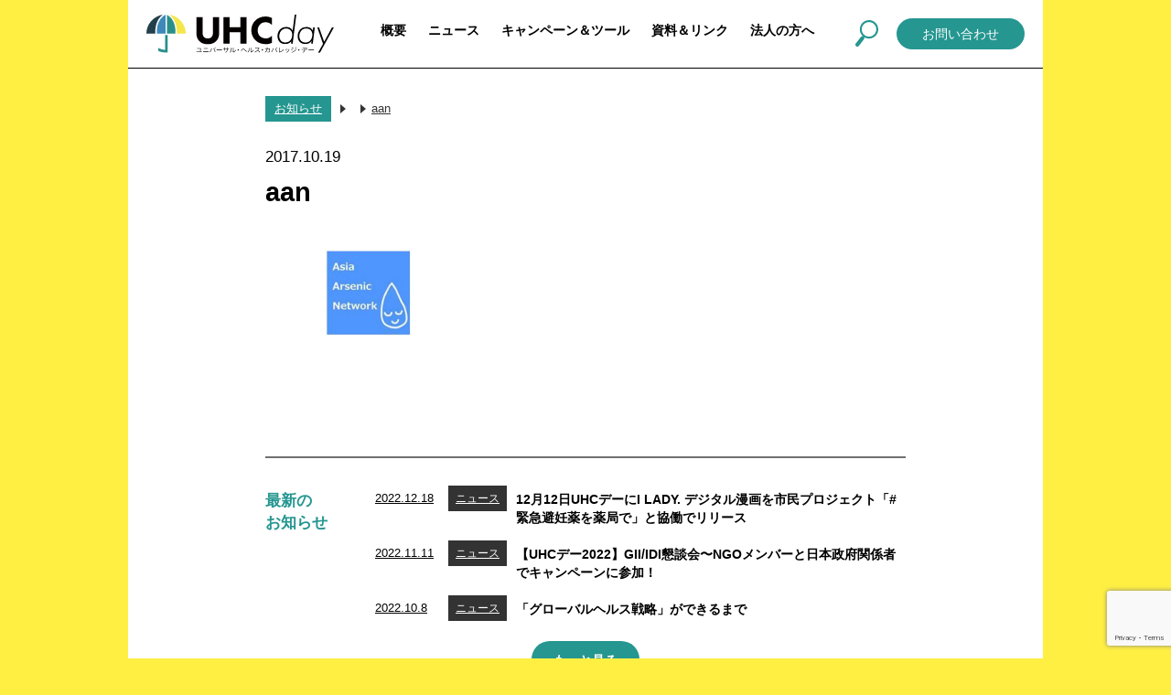

--- FILE ---
content_type: text/html; charset=UTF-8
request_url: https://uhcday.jp/aan/
body_size: 26405
content:
<!DOCTYPE html>
<html lang="ja">
<head>
<meta charset="utf-8" />

<meta name="viewport" content="width=device-width,initial-scale=1.0,minimum-scale=1.0,maximum-scale=1.0,user-scalable=no" />
<link rel="stylesheet" type="text/css" href="https://uhcday.jp/wordpress/wp-content/themes/joicfp_common-theme/style.css" />
<link rel="stylesheet" type="text/css" href="https://uhcday.jp/wordpress/wp-content/themes/joicfp_common-theme/style_contents.css" />
<link rel="stylesheet" type="text/css" href="https://uhcday.jp/wordpress/wp-content/themes/joicfp_common-theme/slider-pro-master/dist/css/slider-pro.css" />
<script type="text/javascript" src="https://uhcday.jp/wordpress/wp-content/themes/joicfp_common-theme/js/jquery-3.1.1.min.js"></script>
<script type="text/javascript" src="https://uhcday.jp/wordpress/wp-content/themes/joicfp_common-theme/js/library.js"></script>
<script type="text/javascript" src="https://uhcday.jp/wordpress/wp-content/themes/joicfp_common-theme/slider-pro-master/dist/js/jquery.sliderPro.min.js"></script>
<link rel="icon" href="https://uhcday.jp/wordpress/wp-content/themes/joicfp_common-theme/favicon.svg" type="image/svg+xml">
<link rel="shortcut icon" href="https://uhcday.jp/wordpress/wp-content/themes/joicfp_common-theme/favicon.ico">
<link rel="apple-touch-icon" href="https://uhcday.jp/wordpress/wp-content/themes/joicfp_common-theme/apple-touch-icon.png">
<link rel="icon" type="image/png" href="https://uhcday.jp/wordpress/wp-content/themes/joicfp_common-theme/android-chrome-256x256.png">

		<!-- All in One SEO 4.1.5.3 -->
		<title>「グローバルヘルス戦略」ができるまで | ユニバーサル・ヘルス・カバレッジ・デー</title>
		<meta name="robots" content="max-image-preview:large" />
		<meta property="og:locale" content="ja_JP" />
		<meta property="og:site_name" content="UHC day | ユニバーサル・ヘルス・カバレッジ・デー" />
		<meta property="og:type" content="article" />
		<meta property="og:title" content="aan | ユニバーサル・ヘルス・カバレッジ・デー" />
		<meta property="og:image" content="https://uhcday.jp/wordpress/wp-content/themes/joicfp_common-theme/images/main03.jpg" />
		<meta property="og:image:secure_url" content="https://uhcday.jp/wordpress/wp-content/themes/joicfp_common-theme/images/main03.jpg" />
		<meta property="article:published_time" content="2017-10-19T02:58:04+00:00" />
		<meta property="article:modified_time" content="2017-10-19T02:58:04+00:00" />
		<meta name="twitter:card" content="summary" />
		<meta name="twitter:domain" content="uhcday.jp" />
		<meta name="twitter:title" content="aan | ユニバーサル・ヘルス・カバレッジ・デー" />
		<meta name="twitter:image" content="https://uhcday.jp/wordpress/wp-content/themes/joicfp_common-theme/images/main03.jpg" />
		<script type="application/ld+json" class="aioseo-schema">
			{"@context":"https:\/\/schema.org","@graph":[{"@type":"WebSite","@id":"https:\/\/uhcday.jp\/#website","url":"https:\/\/uhcday.jp\/","name":"\u30e6\u30cb\u30d0\u30fc\u30b5\u30eb\u30fb\u30d8\u30eb\u30b9\u30fb\u30ab\u30d0\u30ec\u30c3\u30b8\u30fb\u30c7\u30fc","description":"HEALTH FOR ALL","inLanguage":"ja","publisher":{"@id":"https:\/\/uhcday.jp\/#organization"}},{"@type":"Organization","@id":"https:\/\/uhcday.jp\/#organization","name":"\u30e6\u30cb\u30d0\u30fc\u30b5\u30eb\u30fb\u30d8\u30eb\u30b9\u30fb\u30ab\u30d0\u30ec\u30c3\u30b8\u30fb\u30c7\u30fc","url":"https:\/\/uhcday.jp\/"},{"@type":"BreadcrumbList","@id":"https:\/\/uhcday.jp\/aan\/#breadcrumblist","itemListElement":[{"@type":"ListItem","@id":"https:\/\/uhcday.jp\/#listItem","position":1,"item":{"@type":"WebPage","@id":"https:\/\/uhcday.jp\/","name":"\u30db\u30fc\u30e0","description":"\u30e6\u30cb\u30d0\u30fc\u30b5\u30eb\u30fb\u30d8\u30eb\u30b9\u30fb\u30ab\u30d0\u30ec\u30c3\u30b8(UHC)\u3068\u306f\u5168\u3066\u306e\u4eba\u304c\u9069\u5207\u306a\u4e88\u9632\u3001\u6cbb\u7642\u3001\u30ea\u30cf\u30d3\u30ea\u7b49\u306e\u4fdd\u5065\u533b\u7642\u30b5\u30fc\u30d3\u30b9\u3092\u3001\u652f\u6255\u3044\u53ef\u80fd\u306a\u8cbb\u7528\u3067\u53d7\u3051\u3089\u308c\u308b\u72b6\u614b\u306e\u3053\u3068\u3067\u3059\u3002\u300c\u8ab0\u3082\u304c\u3001\u3069\u3053\u3067\u3082\u3001\u304a\u91d1\u306b\u56f0\u308b\u3053\u3068\u306a\u304f\u3001\u5fc5\u8981\u306a\u8cea\u306e\u9ad8\u3044\u30d7\u30e9\u30a4\u30de\u30ea\u30fc\u30fb\u30d8\u30eb\u30b9\u30b1\u30a2\u3092\u53d7\u3051\u3089\u308c\u308b\u72b6\u614b\u300d\u3092\u6307\u3057\u307e\u3059\u3002","url":"https:\/\/uhcday.jp\/"},"nextItem":"https:\/\/uhcday.jp\/aan\/#listItem"},{"@type":"ListItem","@id":"https:\/\/uhcday.jp\/aan\/#listItem","position":2,"item":{"@type":"WebPage","@id":"https:\/\/uhcday.jp\/aan\/","name":"aan","url":"https:\/\/uhcday.jp\/aan\/"},"previousItem":"https:\/\/uhcday.jp\/#listItem"}]},{"@type":"Person","@id":"https:\/\/uhcday.jp\/author\/joicfp\/#author","url":"https:\/\/uhcday.jp\/author\/joicfp\/","name":"joicfp","image":{"@type":"ImageObject","@id":"https:\/\/uhcday.jp\/aan\/#authorImage","url":"https:\/\/secure.gravatar.com\/avatar\/97975464f7f7d8f058e9af0cb044180c?s=96&d=mm&r=g","width":96,"height":96,"caption":"joicfp"}},{"@type":"ItemPage","@id":"https:\/\/uhcday.jp\/aan\/#itempage","url":"https:\/\/uhcday.jp\/aan\/","name":"aan | \u30e6\u30cb\u30d0\u30fc\u30b5\u30eb\u30fb\u30d8\u30eb\u30b9\u30fb\u30ab\u30d0\u30ec\u30c3\u30b8\u30fb\u30c7\u30fc","inLanguage":"ja","isPartOf":{"@id":"https:\/\/uhcday.jp\/#website"},"breadcrumb":{"@id":"https:\/\/uhcday.jp\/aan\/#breadcrumblist"},"author":"https:\/\/uhcday.jp\/author\/joicfp\/#author","creator":"https:\/\/uhcday.jp\/author\/joicfp\/#author","datePublished":"2017-10-19T02:58:04+09:00","dateModified":"2017-10-19T02:58:04+09:00"}]}
		</script>
		<!-- All in One SEO -->

<link rel='dns-prefetch' href='//www.google.com' />
<link rel='dns-prefetch' href='//s.w.org' />
<link rel="alternate" type="application/rss+xml" title="ユニバーサル・ヘルス・カバレッジ・デー &raquo; aan のコメントのフィード" href="https://uhcday.jp/feed/?attachment_id=164" />
		<!-- This site uses the Google Analytics by ExactMetrics plugin v7.10.0 - Using Analytics tracking - https://www.exactmetrics.com/ -->
							<script
				src="//www.googletagmanager.com/gtag/js?id=UA-154870662-1"  data-cfasync="false" data-wpfc-render="false" type="text/javascript" async></script>
			<script data-cfasync="false" data-wpfc-render="false" type="text/javascript">
				var em_version = '7.10.0';
				var em_track_user = true;
				var em_no_track_reason = '';
				
								var disableStrs = [
															'ga-disable-UA-154870662-1',
									];

				/* Function to detect opted out users */
				function __gtagTrackerIsOptedOut() {
					for (var index = 0; index < disableStrs.length; index++) {
						if (document.cookie.indexOf(disableStrs[index] + '=true') > -1) {
							return true;
						}
					}

					return false;
				}

				/* Disable tracking if the opt-out cookie exists. */
				if (__gtagTrackerIsOptedOut()) {
					for (var index = 0; index < disableStrs.length; index++) {
						window[disableStrs[index]] = true;
					}
				}

				/* Opt-out function */
				function __gtagTrackerOptout() {
					for (var index = 0; index < disableStrs.length; index++) {
						document.cookie = disableStrs[index] + '=true; expires=Thu, 31 Dec 2099 23:59:59 UTC; path=/';
						window[disableStrs[index]] = true;
					}
				}

				if ('undefined' === typeof gaOptout) {
					function gaOptout() {
						__gtagTrackerOptout();
					}
				}
								window.dataLayer = window.dataLayer || [];

				window.ExactMetricsDualTracker = {
					helpers: {},
					trackers: {},
				};
				if (em_track_user) {
					function __gtagDataLayer() {
						dataLayer.push(arguments);
					}

					function __gtagTracker(type, name, parameters) {
						if (!parameters) {
							parameters = {};
						}

						if (parameters.send_to) {
							__gtagDataLayer.apply(null, arguments);
							return;
						}

						if (type === 'event') {
							
														parameters.send_to = exactmetrics_frontend.ua;
							__gtagDataLayer(type, name, parameters);
													} else {
							__gtagDataLayer.apply(null, arguments);
						}
					}

					__gtagTracker('js', new Date());
					__gtagTracker('set', {
						'developer_id.dNDMyYj': true,
											});
															__gtagTracker('config', 'UA-154870662-1', {"forceSSL":"true"} );
										window.gtag = __gtagTracker;										(function () {
						/* https://developers.google.com/analytics/devguides/collection/analyticsjs/ */
						/* ga and __gaTracker compatibility shim. */
						var noopfn = function () {
							return null;
						};
						var newtracker = function () {
							return new Tracker();
						};
						var Tracker = function () {
							return null;
						};
						var p = Tracker.prototype;
						p.get = noopfn;
						p.set = noopfn;
						p.send = function () {
							var args = Array.prototype.slice.call(arguments);
							args.unshift('send');
							__gaTracker.apply(null, args);
						};
						var __gaTracker = function () {
							var len = arguments.length;
							if (len === 0) {
								return;
							}
							var f = arguments[len - 1];
							if (typeof f !== 'object' || f === null || typeof f.hitCallback !== 'function') {
								if ('send' === arguments[0]) {
									var hitConverted, hitObject = false, action;
									if ('event' === arguments[1]) {
										if ('undefined' !== typeof arguments[3]) {
											hitObject = {
												'eventAction': arguments[3],
												'eventCategory': arguments[2],
												'eventLabel': arguments[4],
												'value': arguments[5] ? arguments[5] : 1,
											}
										}
									}
									if ('pageview' === arguments[1]) {
										if ('undefined' !== typeof arguments[2]) {
											hitObject = {
												'eventAction': 'page_view',
												'page_path': arguments[2],
											}
										}
									}
									if (typeof arguments[2] === 'object') {
										hitObject = arguments[2];
									}
									if (typeof arguments[5] === 'object') {
										Object.assign(hitObject, arguments[5]);
									}
									if ('undefined' !== typeof arguments[1].hitType) {
										hitObject = arguments[1];
										if ('pageview' === hitObject.hitType) {
											hitObject.eventAction = 'page_view';
										}
									}
									if (hitObject) {
										action = 'timing' === arguments[1].hitType ? 'timing_complete' : hitObject.eventAction;
										hitConverted = mapArgs(hitObject);
										__gtagTracker('event', action, hitConverted);
									}
								}
								return;
							}

							function mapArgs(args) {
								var arg, hit = {};
								var gaMap = {
									'eventCategory': 'event_category',
									'eventAction': 'event_action',
									'eventLabel': 'event_label',
									'eventValue': 'event_value',
									'nonInteraction': 'non_interaction',
									'timingCategory': 'event_category',
									'timingVar': 'name',
									'timingValue': 'value',
									'timingLabel': 'event_label',
									'page': 'page_path',
									'location': 'page_location',
									'title': 'page_title',
								};
								for (arg in args) {
																		if (!(!args.hasOwnProperty(arg) || !gaMap.hasOwnProperty(arg))) {
										hit[gaMap[arg]] = args[arg];
									} else {
										hit[arg] = args[arg];
									}
								}
								return hit;
							}

							try {
								f.hitCallback();
							} catch (ex) {
							}
						};
						__gaTracker.create = newtracker;
						__gaTracker.getByName = newtracker;
						__gaTracker.getAll = function () {
							return [];
						};
						__gaTracker.remove = noopfn;
						__gaTracker.loaded = true;
						window['__gaTracker'] = __gaTracker;
					})();
									} else {
										console.log("");
					(function () {
						function __gtagTracker() {
							return null;
						}

						window['__gtagTracker'] = __gtagTracker;
						window['gtag'] = __gtagTracker;
					})();
									}
			</script>
				<!-- / Google Analytics by ExactMetrics -->
				<script type="text/javascript">
			window._wpemojiSettings = {"baseUrl":"https:\/\/s.w.org\/images\/core\/emoji\/13.1.0\/72x72\/","ext":".png","svgUrl":"https:\/\/s.w.org\/images\/core\/emoji\/13.1.0\/svg\/","svgExt":".svg","source":{"concatemoji":"https:\/\/uhcday.jp\/wordpress\/wp-includes\/js\/wp-emoji-release.min.js?ver=5.8.12"}};
			!function(e,a,t){var n,r,o,i=a.createElement("canvas"),p=i.getContext&&i.getContext("2d");function s(e,t){var a=String.fromCharCode;p.clearRect(0,0,i.width,i.height),p.fillText(a.apply(this,e),0,0);e=i.toDataURL();return p.clearRect(0,0,i.width,i.height),p.fillText(a.apply(this,t),0,0),e===i.toDataURL()}function c(e){var t=a.createElement("script");t.src=e,t.defer=t.type="text/javascript",a.getElementsByTagName("head")[0].appendChild(t)}for(o=Array("flag","emoji"),t.supports={everything:!0,everythingExceptFlag:!0},r=0;r<o.length;r++)t.supports[o[r]]=function(e){if(!p||!p.fillText)return!1;switch(p.textBaseline="top",p.font="600 32px Arial",e){case"flag":return s([127987,65039,8205,9895,65039],[127987,65039,8203,9895,65039])?!1:!s([55356,56826,55356,56819],[55356,56826,8203,55356,56819])&&!s([55356,57332,56128,56423,56128,56418,56128,56421,56128,56430,56128,56423,56128,56447],[55356,57332,8203,56128,56423,8203,56128,56418,8203,56128,56421,8203,56128,56430,8203,56128,56423,8203,56128,56447]);case"emoji":return!s([10084,65039,8205,55357,56613],[10084,65039,8203,55357,56613])}return!1}(o[r]),t.supports.everything=t.supports.everything&&t.supports[o[r]],"flag"!==o[r]&&(t.supports.everythingExceptFlag=t.supports.everythingExceptFlag&&t.supports[o[r]]);t.supports.everythingExceptFlag=t.supports.everythingExceptFlag&&!t.supports.flag,t.DOMReady=!1,t.readyCallback=function(){t.DOMReady=!0},t.supports.everything||(n=function(){t.readyCallback()},a.addEventListener?(a.addEventListener("DOMContentLoaded",n,!1),e.addEventListener("load",n,!1)):(e.attachEvent("onload",n),a.attachEvent("onreadystatechange",function(){"complete"===a.readyState&&t.readyCallback()})),(n=t.source||{}).concatemoji?c(n.concatemoji):n.wpemoji&&n.twemoji&&(c(n.twemoji),c(n.wpemoji)))}(window,document,window._wpemojiSettings);
		</script>
		<style type="text/css">
img.wp-smiley,
img.emoji {
	display: inline !important;
	border: none !important;
	box-shadow: none !important;
	height: 1em !important;
	width: 1em !important;
	margin: 0 .07em !important;
	vertical-align: -0.1em !important;
	background: none !important;
	padding: 0 !important;
}
</style>
	<link rel='stylesheet' id='wp-block-library-css'  href='https://uhcday.jp/wordpress/wp-includes/css/dist/block-library/style.min.css?ver=5.8.12' type='text/css' media='all' />
<link rel='stylesheet' id='contact-form-7-css'  href='https://uhcday.jp/wordpress/wp-content/plugins/contact-form-7/includes/css/styles.css?ver=5.5.3' type='text/css' media='all' />
<script type='text/javascript' src='https://uhcday.jp/wordpress/wp-content/plugins/google-analytics-dashboard-for-wp/assets/js/frontend-gtag.min.js?ver=7.10.0' id='exactmetrics-frontend-script-js'></script>
<script data-cfasync="false" data-wpfc-render="false" type="text/javascript" id='exactmetrics-frontend-script-js-extra'>/* <![CDATA[ */
var exactmetrics_frontend = {"js_events_tracking":"true","download_extensions":"zip,mp3,mpeg,pdf,docx,pptx,xlsx,rar","inbound_paths":"[{\"path\":\"\\\/go\\\/\",\"label\":\"affiliate\"},{\"path\":\"\\\/recommend\\\/\",\"label\":\"affiliate\"}]","home_url":"https:\/\/uhcday.jp","hash_tracking":"false","ua":"UA-154870662-1","v4_id":""};/* ]]> */
</script>
<link rel="https://api.w.org/" href="https://uhcday.jp/wp-json/" /><link rel="alternate" type="application/json" href="https://uhcday.jp/wp-json/wp/v2/media/164" /><link rel="EditURI" type="application/rsd+xml" title="RSD" href="https://uhcday.jp/wordpress/xmlrpc.php?rsd" />
<link rel="wlwmanifest" type="application/wlwmanifest+xml" href="https://uhcday.jp/wordpress/wp-includes/wlwmanifest.xml" /> 
<meta name="generator" content="WordPress 5.8.12" />
<link rel='shortlink' href='https://uhcday.jp/?p=164' />
<link rel="alternate" type="application/json+oembed" href="https://uhcday.jp/wp-json/oembed/1.0/embed?url=https%3A%2F%2Fuhcday.jp%2Faan%2F" />
<link rel="alternate" type="text/xml+oembed" href="https://uhcday.jp/wp-json/oembed/1.0/embed?url=https%3A%2F%2Fuhcday.jp%2Faan%2F&#038;format=xml" />
</head>
<body>
<header id="header">
	<div>
		<h1><a href="https://uhcday.jp"><img src="https://uhcday.jp/wordpress/wp-content/themes/joicfp_common-theme/images/logo.svg" alt="UHC day ユニバーサル・ヘルス・カバレッジ・デー" /></a></h1>
		<nav>
			<p class="close"><a href="javascript:void(0);" onclick="closeNavigation();"><img src="https://uhcday.jp/wordpress/wp-content/themes/joicfp_common-theme/images/close.svg" alt="open" /></a></p>
			<p class="contact"><a href="https://uhcday.jp/contact/">お問い合わせ</a></p>
			<div>
				<ul>
					<li>
						<a href="https://uhcday.jp/about/">概要</a>
						<ul>
<li class="page_item page-item-1006"><a href="https://uhcday.jp/about/about_uhc/">UHCとは？</a></li>
<li class="page_item page-item-1011 page_item_has_children"><a href="https://uhcday.jp/about/message/">メッセージ</a></li>
<li class="page_item page-item-1027"><a href="https://uhcday.jp/about/keyasks/">主な要望</a></li>
<li class="page_item page-item-1031"><a href="https://uhcday.jp/about/background_reason/">背景と理由</a></li>
						</ul>
					</li>
					<li>
						<a href="https://uhcday.jp/topics">ニュース</a>
						<ul>
	<li class="cat-item cat-item-4"><a href="https://uhcday.jp/category/%e3%82%a4%e3%83%99%e3%83%b3%e3%83%88/">イベント</a>
</li>
	<li class="cat-item cat-item-7"><a href="https://uhcday.jp/category/%e3%82%bb%e3%83%9f%e3%83%8a%e3%83%bc/">セミナー</a>
</li>
	<li class="cat-item cat-item-5"><a href="https://uhcday.jp/category/news/">ニュース</a>
</li>
	<li class="cat-item cat-item-6"><a href="https://uhcday.jp/category/%e3%83%ac%e3%83%9d%e3%83%bc%e3%83%88/">レポート</a>
</li>
	<li class="cat-item cat-item-1"><a href="https://uhcday.jp/category/%e6%9c%aa%e5%88%86%e9%a1%9e/">未分類</a>
</li>
						</ul>
					</li>
					<li>
						<a href="https://uhcday.jp/campaign_tool/">キャンペーン＆ツール</a>
					</li>
					<li>
						<a href="https://uhcday.jp/download_and_link/">資料＆リンク</a>
					</li>
					<li>
						<a href="https://uhcday.jp/cooperation/">法人の方へ</a>
						<ul>
<li class="page_item page-item-1097"><a href="https://uhcday.jp/cooperation/members/">関連団体紹介</a></li>
<li class="page_item page-item-1051"><a href="https://uhcday.jp/cooperation/partner/">UHCパートナー募集</a></li>
						</ul>
					</li>
				</ul>
			</div>
		</nav>
		<p class="search"><a href="javascript:void(0);" onclick="openSearch();"><img src="https://uhcday.jp/wordpress/wp-content/themes/joicfp_common-theme/images/search.svg" alt="検索" /></a></p>
		<p class="open"><a href="javascript:void(0);" onclick="openNavigation();"><img src="https://uhcday.jp/wordpress/wp-content/themes/joicfp_common-theme/images/open.svg" alt="open" /></a></p>
		<div id="search">
			<form method="get" action="https://uhcday.jp">
				<p><a href="javascript:void(0);" onclick="closeSearch();"><img src="https://uhcday.jp/wordpress/wp-content/themes/joicfp_common-theme/images/close.svg" alt="close" /></a></p>
				<input type="text" name="s" value="" placeholder="キーワードを入力" /><input type="image" src="https://uhcday.jp/wordpress/wp-content/themes/joicfp_common-theme/images/search.svg" />
			</form>
		</div>
		<div id="shadow"></div>
	</div>
</header>
<section id="contents">
	<article class="edit_area">
		<header>
			<ol class="breadcrumb"><li><a href="https://uhcday.jp/topics/">お知らせ</a></li><li><a href="https://uhcday.jp/topics//"></a></li><li><a href="https://uhcday.jp/aan/">aan</a></li></ol>
			<h2><span>2017.10.19</span>aan</h2>
		</header>
		<p class="attachment"><a href='https://uhcday.jp/wordpress/wp-content/uploads/2017/10/aan.jpg'><img width="225" height="120" src="https://uhcday.jp/wordpress/wp-content/uploads/2017/10/aan.jpg" class="attachment-medium size-medium" alt="" loading="lazy" /></a></p>
	</article>
	<article class="index_area">
<div class="topics single">
			<dl>
<dt>最新の<br />お知らせ</dt>
				<dd>
					<ul>
<li><dl><dt><u>2022.12.18</u></dt><dd><span>ニュース</span><a href="https://uhcday.jp/2022/12/18/1974/">12月12日UHCデーにI LADY. デジタル漫画を市民プロジェクト「#緊急避妊薬を薬局で」と協働でリリース</a></dd></dl></li>
<li><dl><dt><u>2022.11.11</u></dt><dd><span>ニュース</span><a href="https://uhcday.jp/2022/11/11/1970/">【UHCデー2022】GII/IDI懇談会〜NGOメンバーと日本政府関係者でキャンペーンに参加！</a></dd></dl></li>
<li><dl><dt><u>2022.10.8</u></dt><dd><span>ニュース</span><a href="https://uhcday.jp/2022/10/08/1958/">「グローバルヘルス戦略」ができるまで</a></dd></dl></li>
					</ul>
				</dd>
			</dl>
			<p><a href="https://uhcday.jp/topics/">もっと見る</a></p>
		</div>
	</article>
</section>
<div class="slider_area">
	<div class="slider-pro">
		<ul class="sp-slides">
			<li class="sp-slide"><a href="https://uhcday.jp/about/about_uhc/"><img src="https://uhcday.jp/wordpress/wp-content/themes/joicfp_common-theme/images/main03.jpg" alt="UHC�Ƃ�" /></a></li>
			<li class="sp-slide"><a href="https://uhcday.jp/about/about/"><img src="https://uhcday.jp/wordpress/wp-content/themes/joicfp_common-theme/images/main04.jpg" alt="UHC �T�v" /></li>
			<li class="sp-slide"><a href="https://uhcday.jp/keyasks/"><img src="https://uhcday.jp/wordpress/wp-content/themes/joicfp_common-theme/images/main05.jpg" alt="��ȗv�]" /></a></li>
			<li class="sp-slide"><a href="http://ajf.gr.jp/covid-19/"><img src="https://uhcday.jp/wordpress/wp-content/themes/joicfp_common-theme/images/main01-1.jpg" alt="2019���j�o�[�T���E�w���X�E�J�o���b�W�E�f�[" /></a></li>
			<li class="sp-slide"><a href="https://uhcday.jp/cooperation/"><img src="https://uhcday.jp/wordpress/wp-content/themes/joicfp_common-theme/images/main02.jpg" alt="�@�l�̕���" /></a></li>
		</ul>
    </div>
</div>
<script type="text/javascript">
	$( document ).ready(function( $ ) {
		$( '.slider-pro' ).sliderPro({
			width: '100%',
			height: 500,
			arrows: true,
			fadeArrows: false,
			slideDistance:0,
			visibleSize: '100%',
			autoSlideSize: true,
			breakpoints: {
				640: {
					width: 335,
					height: 335,
				},
			}
		});

		// instantiate fancybox when a link is clicked
		$( ".slider-pro" ).each(function(){
			var slider = $( this );

			slider.find( ".sp-image" ).parent( "a" ).on( "click", function( event ) {
				event.preventDefault();
			
				if ( slider.hasClass( "sp-swiping" ) === false ) {
					var sliderInstance = slider.data( "sliderPro" ),
						isAutoplay = sliderInstance.settings.autoplay;

					$.fancybox.open( slider.find( ".sp-image" ).parent( "a" ), {
						index: $( this ).parents( ".sp-slide" ).index(),
						afterShow: function() {
							if ( isAutoplay === true ) {
								sliderInstance.settings.autoplay = false;
								sliderInstance.stopAutoplay();
							}
						},
						afterClose: function() {
							if ( isAutoplay === true ) {
								sliderInstance.settings.autoplay = true;
								sliderInstance.startAutoplay();
							}
						}
							
					});
				}
			});
		});
	});
</script><footer id="footer">
	<ul class="sns">

		<li><a href="https://www.instagram.com/uhcday/" target="_blank"><img src="https://uhcday.jp/wordpress/wp-content/themes/joicfp_common-theme/images/sns_instagram.svg" alt="instagram" /></a></li>
		<!--<li><a href="https://www.facebook.com/UHCDay" target="_blank"><img src="https://uhcday.jp/wordpress/wp-content/themes/joicfp_common-theme/images/sns_facebook.svg" alt="facebook" /></a></li>
-->
		<li><a href="https://twitter.com/uhcday" target="_blank"><img src="https://uhcday.jp/wordpress/wp-content/themes/joicfp_common-theme/images/sns_twitter.svg" alt="twitter" /></a></li>
	</ul>


	<nav>
		<ul>
			<li><a href="https://uhcday.jp/faq/">よくあるご質問</a></li>
			<li><a href="https://uhcday.jp/document-request/">資料請求</a></li>
			<li><a href="https://www.joicfp.or.jp/jpn/privacy/">個人情報保護方針</a></li>
		</ul>
	</nav>

	<div class="management">
		<dl>
			<dt>運営<img src="https://uhcday.jp/wordpress/wp-content/themes/joicfp_common-theme/images/footer_joicfp.svg" alt="公益財団法人ジョイセフ" /></dt>
			<dd>
				公益財団法人ジョイセフ<br />
				<a href="https://www.joicfp.or.jp/jpn/contact/" target="_blank" rel="noopener">お問い合わせ</a><br class="pc_none" />
				<a href="https://www.joicfp.or.jp/" target="_blank" rel="noopener">ジョイセフWEBサイトへ</a>
			</dd>
		</dl>
	</div>
</footer>
<script type='text/javascript' src='https://uhcday.jp/wordpress/wp-includes/js/dist/vendor/regenerator-runtime.min.js?ver=0.13.7' id='regenerator-runtime-js'></script>
<script type='text/javascript' src='https://uhcday.jp/wordpress/wp-includes/js/dist/vendor/wp-polyfill.min.js?ver=3.15.0' id='wp-polyfill-js'></script>
<script type='text/javascript' id='contact-form-7-js-extra'>
/* <![CDATA[ */
var wpcf7 = {"api":{"root":"https:\/\/uhcday.jp\/wp-json\/","namespace":"contact-form-7\/v1"}};
/* ]]> */
</script>
<script type='text/javascript' src='https://uhcday.jp/wordpress/wp-content/plugins/contact-form-7/includes/js/index.js?ver=5.5.3' id='contact-form-7-js'></script>
<script type='text/javascript' src='https://www.google.com/recaptcha/api.js?render=6Le5qvMUAAAAAM31YZYZevbfVU32XIvmV4JMmwfV&#038;ver=3.0' id='google-recaptcha-js'></script>
<script type='text/javascript' id='wpcf7-recaptcha-js-extra'>
/* <![CDATA[ */
var wpcf7_recaptcha = {"sitekey":"6Le5qvMUAAAAAM31YZYZevbfVU32XIvmV4JMmwfV","actions":{"homepage":"homepage","contactform":"contactform"}};
/* ]]> */
</script>
<script type='text/javascript' src='https://uhcday.jp/wordpress/wp-content/plugins/contact-form-7/modules/recaptcha/index.js?ver=5.5.3' id='wpcf7-recaptcha-js'></script>
<script type='text/javascript' src='https://uhcday.jp/wordpress/wp-includes/js/wp-embed.min.js?ver=5.8.12' id='wp-embed-js'></script>
</body>
</html>


--- FILE ---
content_type: text/html; charset=utf-8
request_url: https://www.google.com/recaptcha/api2/anchor?ar=1&k=6Le5qvMUAAAAAM31YZYZevbfVU32XIvmV4JMmwfV&co=aHR0cHM6Ly91aGNkYXkuanA6NDQz&hl=en&v=PoyoqOPhxBO7pBk68S4YbpHZ&size=invisible&anchor-ms=20000&execute-ms=30000&cb=1e6cnifsu1bg
body_size: 48615
content:
<!DOCTYPE HTML><html dir="ltr" lang="en"><head><meta http-equiv="Content-Type" content="text/html; charset=UTF-8">
<meta http-equiv="X-UA-Compatible" content="IE=edge">
<title>reCAPTCHA</title>
<style type="text/css">
/* cyrillic-ext */
@font-face {
  font-family: 'Roboto';
  font-style: normal;
  font-weight: 400;
  font-stretch: 100%;
  src: url(//fonts.gstatic.com/s/roboto/v48/KFO7CnqEu92Fr1ME7kSn66aGLdTylUAMa3GUBHMdazTgWw.woff2) format('woff2');
  unicode-range: U+0460-052F, U+1C80-1C8A, U+20B4, U+2DE0-2DFF, U+A640-A69F, U+FE2E-FE2F;
}
/* cyrillic */
@font-face {
  font-family: 'Roboto';
  font-style: normal;
  font-weight: 400;
  font-stretch: 100%;
  src: url(//fonts.gstatic.com/s/roboto/v48/KFO7CnqEu92Fr1ME7kSn66aGLdTylUAMa3iUBHMdazTgWw.woff2) format('woff2');
  unicode-range: U+0301, U+0400-045F, U+0490-0491, U+04B0-04B1, U+2116;
}
/* greek-ext */
@font-face {
  font-family: 'Roboto';
  font-style: normal;
  font-weight: 400;
  font-stretch: 100%;
  src: url(//fonts.gstatic.com/s/roboto/v48/KFO7CnqEu92Fr1ME7kSn66aGLdTylUAMa3CUBHMdazTgWw.woff2) format('woff2');
  unicode-range: U+1F00-1FFF;
}
/* greek */
@font-face {
  font-family: 'Roboto';
  font-style: normal;
  font-weight: 400;
  font-stretch: 100%;
  src: url(//fonts.gstatic.com/s/roboto/v48/KFO7CnqEu92Fr1ME7kSn66aGLdTylUAMa3-UBHMdazTgWw.woff2) format('woff2');
  unicode-range: U+0370-0377, U+037A-037F, U+0384-038A, U+038C, U+038E-03A1, U+03A3-03FF;
}
/* math */
@font-face {
  font-family: 'Roboto';
  font-style: normal;
  font-weight: 400;
  font-stretch: 100%;
  src: url(//fonts.gstatic.com/s/roboto/v48/KFO7CnqEu92Fr1ME7kSn66aGLdTylUAMawCUBHMdazTgWw.woff2) format('woff2');
  unicode-range: U+0302-0303, U+0305, U+0307-0308, U+0310, U+0312, U+0315, U+031A, U+0326-0327, U+032C, U+032F-0330, U+0332-0333, U+0338, U+033A, U+0346, U+034D, U+0391-03A1, U+03A3-03A9, U+03B1-03C9, U+03D1, U+03D5-03D6, U+03F0-03F1, U+03F4-03F5, U+2016-2017, U+2034-2038, U+203C, U+2040, U+2043, U+2047, U+2050, U+2057, U+205F, U+2070-2071, U+2074-208E, U+2090-209C, U+20D0-20DC, U+20E1, U+20E5-20EF, U+2100-2112, U+2114-2115, U+2117-2121, U+2123-214F, U+2190, U+2192, U+2194-21AE, U+21B0-21E5, U+21F1-21F2, U+21F4-2211, U+2213-2214, U+2216-22FF, U+2308-230B, U+2310, U+2319, U+231C-2321, U+2336-237A, U+237C, U+2395, U+239B-23B7, U+23D0, U+23DC-23E1, U+2474-2475, U+25AF, U+25B3, U+25B7, U+25BD, U+25C1, U+25CA, U+25CC, U+25FB, U+266D-266F, U+27C0-27FF, U+2900-2AFF, U+2B0E-2B11, U+2B30-2B4C, U+2BFE, U+3030, U+FF5B, U+FF5D, U+1D400-1D7FF, U+1EE00-1EEFF;
}
/* symbols */
@font-face {
  font-family: 'Roboto';
  font-style: normal;
  font-weight: 400;
  font-stretch: 100%;
  src: url(//fonts.gstatic.com/s/roboto/v48/KFO7CnqEu92Fr1ME7kSn66aGLdTylUAMaxKUBHMdazTgWw.woff2) format('woff2');
  unicode-range: U+0001-000C, U+000E-001F, U+007F-009F, U+20DD-20E0, U+20E2-20E4, U+2150-218F, U+2190, U+2192, U+2194-2199, U+21AF, U+21E6-21F0, U+21F3, U+2218-2219, U+2299, U+22C4-22C6, U+2300-243F, U+2440-244A, U+2460-24FF, U+25A0-27BF, U+2800-28FF, U+2921-2922, U+2981, U+29BF, U+29EB, U+2B00-2BFF, U+4DC0-4DFF, U+FFF9-FFFB, U+10140-1018E, U+10190-1019C, U+101A0, U+101D0-101FD, U+102E0-102FB, U+10E60-10E7E, U+1D2C0-1D2D3, U+1D2E0-1D37F, U+1F000-1F0FF, U+1F100-1F1AD, U+1F1E6-1F1FF, U+1F30D-1F30F, U+1F315, U+1F31C, U+1F31E, U+1F320-1F32C, U+1F336, U+1F378, U+1F37D, U+1F382, U+1F393-1F39F, U+1F3A7-1F3A8, U+1F3AC-1F3AF, U+1F3C2, U+1F3C4-1F3C6, U+1F3CA-1F3CE, U+1F3D4-1F3E0, U+1F3ED, U+1F3F1-1F3F3, U+1F3F5-1F3F7, U+1F408, U+1F415, U+1F41F, U+1F426, U+1F43F, U+1F441-1F442, U+1F444, U+1F446-1F449, U+1F44C-1F44E, U+1F453, U+1F46A, U+1F47D, U+1F4A3, U+1F4B0, U+1F4B3, U+1F4B9, U+1F4BB, U+1F4BF, U+1F4C8-1F4CB, U+1F4D6, U+1F4DA, U+1F4DF, U+1F4E3-1F4E6, U+1F4EA-1F4ED, U+1F4F7, U+1F4F9-1F4FB, U+1F4FD-1F4FE, U+1F503, U+1F507-1F50B, U+1F50D, U+1F512-1F513, U+1F53E-1F54A, U+1F54F-1F5FA, U+1F610, U+1F650-1F67F, U+1F687, U+1F68D, U+1F691, U+1F694, U+1F698, U+1F6AD, U+1F6B2, U+1F6B9-1F6BA, U+1F6BC, U+1F6C6-1F6CF, U+1F6D3-1F6D7, U+1F6E0-1F6EA, U+1F6F0-1F6F3, U+1F6F7-1F6FC, U+1F700-1F7FF, U+1F800-1F80B, U+1F810-1F847, U+1F850-1F859, U+1F860-1F887, U+1F890-1F8AD, U+1F8B0-1F8BB, U+1F8C0-1F8C1, U+1F900-1F90B, U+1F93B, U+1F946, U+1F984, U+1F996, U+1F9E9, U+1FA00-1FA6F, U+1FA70-1FA7C, U+1FA80-1FA89, U+1FA8F-1FAC6, U+1FACE-1FADC, U+1FADF-1FAE9, U+1FAF0-1FAF8, U+1FB00-1FBFF;
}
/* vietnamese */
@font-face {
  font-family: 'Roboto';
  font-style: normal;
  font-weight: 400;
  font-stretch: 100%;
  src: url(//fonts.gstatic.com/s/roboto/v48/KFO7CnqEu92Fr1ME7kSn66aGLdTylUAMa3OUBHMdazTgWw.woff2) format('woff2');
  unicode-range: U+0102-0103, U+0110-0111, U+0128-0129, U+0168-0169, U+01A0-01A1, U+01AF-01B0, U+0300-0301, U+0303-0304, U+0308-0309, U+0323, U+0329, U+1EA0-1EF9, U+20AB;
}
/* latin-ext */
@font-face {
  font-family: 'Roboto';
  font-style: normal;
  font-weight: 400;
  font-stretch: 100%;
  src: url(//fonts.gstatic.com/s/roboto/v48/KFO7CnqEu92Fr1ME7kSn66aGLdTylUAMa3KUBHMdazTgWw.woff2) format('woff2');
  unicode-range: U+0100-02BA, U+02BD-02C5, U+02C7-02CC, U+02CE-02D7, U+02DD-02FF, U+0304, U+0308, U+0329, U+1D00-1DBF, U+1E00-1E9F, U+1EF2-1EFF, U+2020, U+20A0-20AB, U+20AD-20C0, U+2113, U+2C60-2C7F, U+A720-A7FF;
}
/* latin */
@font-face {
  font-family: 'Roboto';
  font-style: normal;
  font-weight: 400;
  font-stretch: 100%;
  src: url(//fonts.gstatic.com/s/roboto/v48/KFO7CnqEu92Fr1ME7kSn66aGLdTylUAMa3yUBHMdazQ.woff2) format('woff2');
  unicode-range: U+0000-00FF, U+0131, U+0152-0153, U+02BB-02BC, U+02C6, U+02DA, U+02DC, U+0304, U+0308, U+0329, U+2000-206F, U+20AC, U+2122, U+2191, U+2193, U+2212, U+2215, U+FEFF, U+FFFD;
}
/* cyrillic-ext */
@font-face {
  font-family: 'Roboto';
  font-style: normal;
  font-weight: 500;
  font-stretch: 100%;
  src: url(//fonts.gstatic.com/s/roboto/v48/KFO7CnqEu92Fr1ME7kSn66aGLdTylUAMa3GUBHMdazTgWw.woff2) format('woff2');
  unicode-range: U+0460-052F, U+1C80-1C8A, U+20B4, U+2DE0-2DFF, U+A640-A69F, U+FE2E-FE2F;
}
/* cyrillic */
@font-face {
  font-family: 'Roboto';
  font-style: normal;
  font-weight: 500;
  font-stretch: 100%;
  src: url(//fonts.gstatic.com/s/roboto/v48/KFO7CnqEu92Fr1ME7kSn66aGLdTylUAMa3iUBHMdazTgWw.woff2) format('woff2');
  unicode-range: U+0301, U+0400-045F, U+0490-0491, U+04B0-04B1, U+2116;
}
/* greek-ext */
@font-face {
  font-family: 'Roboto';
  font-style: normal;
  font-weight: 500;
  font-stretch: 100%;
  src: url(//fonts.gstatic.com/s/roboto/v48/KFO7CnqEu92Fr1ME7kSn66aGLdTylUAMa3CUBHMdazTgWw.woff2) format('woff2');
  unicode-range: U+1F00-1FFF;
}
/* greek */
@font-face {
  font-family: 'Roboto';
  font-style: normal;
  font-weight: 500;
  font-stretch: 100%;
  src: url(//fonts.gstatic.com/s/roboto/v48/KFO7CnqEu92Fr1ME7kSn66aGLdTylUAMa3-UBHMdazTgWw.woff2) format('woff2');
  unicode-range: U+0370-0377, U+037A-037F, U+0384-038A, U+038C, U+038E-03A1, U+03A3-03FF;
}
/* math */
@font-face {
  font-family: 'Roboto';
  font-style: normal;
  font-weight: 500;
  font-stretch: 100%;
  src: url(//fonts.gstatic.com/s/roboto/v48/KFO7CnqEu92Fr1ME7kSn66aGLdTylUAMawCUBHMdazTgWw.woff2) format('woff2');
  unicode-range: U+0302-0303, U+0305, U+0307-0308, U+0310, U+0312, U+0315, U+031A, U+0326-0327, U+032C, U+032F-0330, U+0332-0333, U+0338, U+033A, U+0346, U+034D, U+0391-03A1, U+03A3-03A9, U+03B1-03C9, U+03D1, U+03D5-03D6, U+03F0-03F1, U+03F4-03F5, U+2016-2017, U+2034-2038, U+203C, U+2040, U+2043, U+2047, U+2050, U+2057, U+205F, U+2070-2071, U+2074-208E, U+2090-209C, U+20D0-20DC, U+20E1, U+20E5-20EF, U+2100-2112, U+2114-2115, U+2117-2121, U+2123-214F, U+2190, U+2192, U+2194-21AE, U+21B0-21E5, U+21F1-21F2, U+21F4-2211, U+2213-2214, U+2216-22FF, U+2308-230B, U+2310, U+2319, U+231C-2321, U+2336-237A, U+237C, U+2395, U+239B-23B7, U+23D0, U+23DC-23E1, U+2474-2475, U+25AF, U+25B3, U+25B7, U+25BD, U+25C1, U+25CA, U+25CC, U+25FB, U+266D-266F, U+27C0-27FF, U+2900-2AFF, U+2B0E-2B11, U+2B30-2B4C, U+2BFE, U+3030, U+FF5B, U+FF5D, U+1D400-1D7FF, U+1EE00-1EEFF;
}
/* symbols */
@font-face {
  font-family: 'Roboto';
  font-style: normal;
  font-weight: 500;
  font-stretch: 100%;
  src: url(//fonts.gstatic.com/s/roboto/v48/KFO7CnqEu92Fr1ME7kSn66aGLdTylUAMaxKUBHMdazTgWw.woff2) format('woff2');
  unicode-range: U+0001-000C, U+000E-001F, U+007F-009F, U+20DD-20E0, U+20E2-20E4, U+2150-218F, U+2190, U+2192, U+2194-2199, U+21AF, U+21E6-21F0, U+21F3, U+2218-2219, U+2299, U+22C4-22C6, U+2300-243F, U+2440-244A, U+2460-24FF, U+25A0-27BF, U+2800-28FF, U+2921-2922, U+2981, U+29BF, U+29EB, U+2B00-2BFF, U+4DC0-4DFF, U+FFF9-FFFB, U+10140-1018E, U+10190-1019C, U+101A0, U+101D0-101FD, U+102E0-102FB, U+10E60-10E7E, U+1D2C0-1D2D3, U+1D2E0-1D37F, U+1F000-1F0FF, U+1F100-1F1AD, U+1F1E6-1F1FF, U+1F30D-1F30F, U+1F315, U+1F31C, U+1F31E, U+1F320-1F32C, U+1F336, U+1F378, U+1F37D, U+1F382, U+1F393-1F39F, U+1F3A7-1F3A8, U+1F3AC-1F3AF, U+1F3C2, U+1F3C4-1F3C6, U+1F3CA-1F3CE, U+1F3D4-1F3E0, U+1F3ED, U+1F3F1-1F3F3, U+1F3F5-1F3F7, U+1F408, U+1F415, U+1F41F, U+1F426, U+1F43F, U+1F441-1F442, U+1F444, U+1F446-1F449, U+1F44C-1F44E, U+1F453, U+1F46A, U+1F47D, U+1F4A3, U+1F4B0, U+1F4B3, U+1F4B9, U+1F4BB, U+1F4BF, U+1F4C8-1F4CB, U+1F4D6, U+1F4DA, U+1F4DF, U+1F4E3-1F4E6, U+1F4EA-1F4ED, U+1F4F7, U+1F4F9-1F4FB, U+1F4FD-1F4FE, U+1F503, U+1F507-1F50B, U+1F50D, U+1F512-1F513, U+1F53E-1F54A, U+1F54F-1F5FA, U+1F610, U+1F650-1F67F, U+1F687, U+1F68D, U+1F691, U+1F694, U+1F698, U+1F6AD, U+1F6B2, U+1F6B9-1F6BA, U+1F6BC, U+1F6C6-1F6CF, U+1F6D3-1F6D7, U+1F6E0-1F6EA, U+1F6F0-1F6F3, U+1F6F7-1F6FC, U+1F700-1F7FF, U+1F800-1F80B, U+1F810-1F847, U+1F850-1F859, U+1F860-1F887, U+1F890-1F8AD, U+1F8B0-1F8BB, U+1F8C0-1F8C1, U+1F900-1F90B, U+1F93B, U+1F946, U+1F984, U+1F996, U+1F9E9, U+1FA00-1FA6F, U+1FA70-1FA7C, U+1FA80-1FA89, U+1FA8F-1FAC6, U+1FACE-1FADC, U+1FADF-1FAE9, U+1FAF0-1FAF8, U+1FB00-1FBFF;
}
/* vietnamese */
@font-face {
  font-family: 'Roboto';
  font-style: normal;
  font-weight: 500;
  font-stretch: 100%;
  src: url(//fonts.gstatic.com/s/roboto/v48/KFO7CnqEu92Fr1ME7kSn66aGLdTylUAMa3OUBHMdazTgWw.woff2) format('woff2');
  unicode-range: U+0102-0103, U+0110-0111, U+0128-0129, U+0168-0169, U+01A0-01A1, U+01AF-01B0, U+0300-0301, U+0303-0304, U+0308-0309, U+0323, U+0329, U+1EA0-1EF9, U+20AB;
}
/* latin-ext */
@font-face {
  font-family: 'Roboto';
  font-style: normal;
  font-weight: 500;
  font-stretch: 100%;
  src: url(//fonts.gstatic.com/s/roboto/v48/KFO7CnqEu92Fr1ME7kSn66aGLdTylUAMa3KUBHMdazTgWw.woff2) format('woff2');
  unicode-range: U+0100-02BA, U+02BD-02C5, U+02C7-02CC, U+02CE-02D7, U+02DD-02FF, U+0304, U+0308, U+0329, U+1D00-1DBF, U+1E00-1E9F, U+1EF2-1EFF, U+2020, U+20A0-20AB, U+20AD-20C0, U+2113, U+2C60-2C7F, U+A720-A7FF;
}
/* latin */
@font-face {
  font-family: 'Roboto';
  font-style: normal;
  font-weight: 500;
  font-stretch: 100%;
  src: url(//fonts.gstatic.com/s/roboto/v48/KFO7CnqEu92Fr1ME7kSn66aGLdTylUAMa3yUBHMdazQ.woff2) format('woff2');
  unicode-range: U+0000-00FF, U+0131, U+0152-0153, U+02BB-02BC, U+02C6, U+02DA, U+02DC, U+0304, U+0308, U+0329, U+2000-206F, U+20AC, U+2122, U+2191, U+2193, U+2212, U+2215, U+FEFF, U+FFFD;
}
/* cyrillic-ext */
@font-face {
  font-family: 'Roboto';
  font-style: normal;
  font-weight: 900;
  font-stretch: 100%;
  src: url(//fonts.gstatic.com/s/roboto/v48/KFO7CnqEu92Fr1ME7kSn66aGLdTylUAMa3GUBHMdazTgWw.woff2) format('woff2');
  unicode-range: U+0460-052F, U+1C80-1C8A, U+20B4, U+2DE0-2DFF, U+A640-A69F, U+FE2E-FE2F;
}
/* cyrillic */
@font-face {
  font-family: 'Roboto';
  font-style: normal;
  font-weight: 900;
  font-stretch: 100%;
  src: url(//fonts.gstatic.com/s/roboto/v48/KFO7CnqEu92Fr1ME7kSn66aGLdTylUAMa3iUBHMdazTgWw.woff2) format('woff2');
  unicode-range: U+0301, U+0400-045F, U+0490-0491, U+04B0-04B1, U+2116;
}
/* greek-ext */
@font-face {
  font-family: 'Roboto';
  font-style: normal;
  font-weight: 900;
  font-stretch: 100%;
  src: url(//fonts.gstatic.com/s/roboto/v48/KFO7CnqEu92Fr1ME7kSn66aGLdTylUAMa3CUBHMdazTgWw.woff2) format('woff2');
  unicode-range: U+1F00-1FFF;
}
/* greek */
@font-face {
  font-family: 'Roboto';
  font-style: normal;
  font-weight: 900;
  font-stretch: 100%;
  src: url(//fonts.gstatic.com/s/roboto/v48/KFO7CnqEu92Fr1ME7kSn66aGLdTylUAMa3-UBHMdazTgWw.woff2) format('woff2');
  unicode-range: U+0370-0377, U+037A-037F, U+0384-038A, U+038C, U+038E-03A1, U+03A3-03FF;
}
/* math */
@font-face {
  font-family: 'Roboto';
  font-style: normal;
  font-weight: 900;
  font-stretch: 100%;
  src: url(//fonts.gstatic.com/s/roboto/v48/KFO7CnqEu92Fr1ME7kSn66aGLdTylUAMawCUBHMdazTgWw.woff2) format('woff2');
  unicode-range: U+0302-0303, U+0305, U+0307-0308, U+0310, U+0312, U+0315, U+031A, U+0326-0327, U+032C, U+032F-0330, U+0332-0333, U+0338, U+033A, U+0346, U+034D, U+0391-03A1, U+03A3-03A9, U+03B1-03C9, U+03D1, U+03D5-03D6, U+03F0-03F1, U+03F4-03F5, U+2016-2017, U+2034-2038, U+203C, U+2040, U+2043, U+2047, U+2050, U+2057, U+205F, U+2070-2071, U+2074-208E, U+2090-209C, U+20D0-20DC, U+20E1, U+20E5-20EF, U+2100-2112, U+2114-2115, U+2117-2121, U+2123-214F, U+2190, U+2192, U+2194-21AE, U+21B0-21E5, U+21F1-21F2, U+21F4-2211, U+2213-2214, U+2216-22FF, U+2308-230B, U+2310, U+2319, U+231C-2321, U+2336-237A, U+237C, U+2395, U+239B-23B7, U+23D0, U+23DC-23E1, U+2474-2475, U+25AF, U+25B3, U+25B7, U+25BD, U+25C1, U+25CA, U+25CC, U+25FB, U+266D-266F, U+27C0-27FF, U+2900-2AFF, U+2B0E-2B11, U+2B30-2B4C, U+2BFE, U+3030, U+FF5B, U+FF5D, U+1D400-1D7FF, U+1EE00-1EEFF;
}
/* symbols */
@font-face {
  font-family: 'Roboto';
  font-style: normal;
  font-weight: 900;
  font-stretch: 100%;
  src: url(//fonts.gstatic.com/s/roboto/v48/KFO7CnqEu92Fr1ME7kSn66aGLdTylUAMaxKUBHMdazTgWw.woff2) format('woff2');
  unicode-range: U+0001-000C, U+000E-001F, U+007F-009F, U+20DD-20E0, U+20E2-20E4, U+2150-218F, U+2190, U+2192, U+2194-2199, U+21AF, U+21E6-21F0, U+21F3, U+2218-2219, U+2299, U+22C4-22C6, U+2300-243F, U+2440-244A, U+2460-24FF, U+25A0-27BF, U+2800-28FF, U+2921-2922, U+2981, U+29BF, U+29EB, U+2B00-2BFF, U+4DC0-4DFF, U+FFF9-FFFB, U+10140-1018E, U+10190-1019C, U+101A0, U+101D0-101FD, U+102E0-102FB, U+10E60-10E7E, U+1D2C0-1D2D3, U+1D2E0-1D37F, U+1F000-1F0FF, U+1F100-1F1AD, U+1F1E6-1F1FF, U+1F30D-1F30F, U+1F315, U+1F31C, U+1F31E, U+1F320-1F32C, U+1F336, U+1F378, U+1F37D, U+1F382, U+1F393-1F39F, U+1F3A7-1F3A8, U+1F3AC-1F3AF, U+1F3C2, U+1F3C4-1F3C6, U+1F3CA-1F3CE, U+1F3D4-1F3E0, U+1F3ED, U+1F3F1-1F3F3, U+1F3F5-1F3F7, U+1F408, U+1F415, U+1F41F, U+1F426, U+1F43F, U+1F441-1F442, U+1F444, U+1F446-1F449, U+1F44C-1F44E, U+1F453, U+1F46A, U+1F47D, U+1F4A3, U+1F4B0, U+1F4B3, U+1F4B9, U+1F4BB, U+1F4BF, U+1F4C8-1F4CB, U+1F4D6, U+1F4DA, U+1F4DF, U+1F4E3-1F4E6, U+1F4EA-1F4ED, U+1F4F7, U+1F4F9-1F4FB, U+1F4FD-1F4FE, U+1F503, U+1F507-1F50B, U+1F50D, U+1F512-1F513, U+1F53E-1F54A, U+1F54F-1F5FA, U+1F610, U+1F650-1F67F, U+1F687, U+1F68D, U+1F691, U+1F694, U+1F698, U+1F6AD, U+1F6B2, U+1F6B9-1F6BA, U+1F6BC, U+1F6C6-1F6CF, U+1F6D3-1F6D7, U+1F6E0-1F6EA, U+1F6F0-1F6F3, U+1F6F7-1F6FC, U+1F700-1F7FF, U+1F800-1F80B, U+1F810-1F847, U+1F850-1F859, U+1F860-1F887, U+1F890-1F8AD, U+1F8B0-1F8BB, U+1F8C0-1F8C1, U+1F900-1F90B, U+1F93B, U+1F946, U+1F984, U+1F996, U+1F9E9, U+1FA00-1FA6F, U+1FA70-1FA7C, U+1FA80-1FA89, U+1FA8F-1FAC6, U+1FACE-1FADC, U+1FADF-1FAE9, U+1FAF0-1FAF8, U+1FB00-1FBFF;
}
/* vietnamese */
@font-face {
  font-family: 'Roboto';
  font-style: normal;
  font-weight: 900;
  font-stretch: 100%;
  src: url(//fonts.gstatic.com/s/roboto/v48/KFO7CnqEu92Fr1ME7kSn66aGLdTylUAMa3OUBHMdazTgWw.woff2) format('woff2');
  unicode-range: U+0102-0103, U+0110-0111, U+0128-0129, U+0168-0169, U+01A0-01A1, U+01AF-01B0, U+0300-0301, U+0303-0304, U+0308-0309, U+0323, U+0329, U+1EA0-1EF9, U+20AB;
}
/* latin-ext */
@font-face {
  font-family: 'Roboto';
  font-style: normal;
  font-weight: 900;
  font-stretch: 100%;
  src: url(//fonts.gstatic.com/s/roboto/v48/KFO7CnqEu92Fr1ME7kSn66aGLdTylUAMa3KUBHMdazTgWw.woff2) format('woff2');
  unicode-range: U+0100-02BA, U+02BD-02C5, U+02C7-02CC, U+02CE-02D7, U+02DD-02FF, U+0304, U+0308, U+0329, U+1D00-1DBF, U+1E00-1E9F, U+1EF2-1EFF, U+2020, U+20A0-20AB, U+20AD-20C0, U+2113, U+2C60-2C7F, U+A720-A7FF;
}
/* latin */
@font-face {
  font-family: 'Roboto';
  font-style: normal;
  font-weight: 900;
  font-stretch: 100%;
  src: url(//fonts.gstatic.com/s/roboto/v48/KFO7CnqEu92Fr1ME7kSn66aGLdTylUAMa3yUBHMdazQ.woff2) format('woff2');
  unicode-range: U+0000-00FF, U+0131, U+0152-0153, U+02BB-02BC, U+02C6, U+02DA, U+02DC, U+0304, U+0308, U+0329, U+2000-206F, U+20AC, U+2122, U+2191, U+2193, U+2212, U+2215, U+FEFF, U+FFFD;
}

</style>
<link rel="stylesheet" type="text/css" href="https://www.gstatic.com/recaptcha/releases/PoyoqOPhxBO7pBk68S4YbpHZ/styles__ltr.css">
<script nonce="32YSrdslqa9h0b2cMUITgA" type="text/javascript">window['__recaptcha_api'] = 'https://www.google.com/recaptcha/api2/';</script>
<script type="text/javascript" src="https://www.gstatic.com/recaptcha/releases/PoyoqOPhxBO7pBk68S4YbpHZ/recaptcha__en.js" nonce="32YSrdslqa9h0b2cMUITgA">
      
    </script></head>
<body><div id="rc-anchor-alert" class="rc-anchor-alert"></div>
<input type="hidden" id="recaptcha-token" value="[base64]">
<script type="text/javascript" nonce="32YSrdslqa9h0b2cMUITgA">
      recaptcha.anchor.Main.init("[\x22ainput\x22,[\x22bgdata\x22,\x22\x22,\[base64]/[base64]/[base64]/[base64]/cjw8ejpyPj4+eil9Y2F0Y2gobCl7dGhyb3cgbDt9fSxIPWZ1bmN0aW9uKHcsdCx6KXtpZih3PT0xOTR8fHc9PTIwOCl0LnZbd10/dC52W3ddLmNvbmNhdCh6KTp0LnZbd109b2Yoeix0KTtlbHNle2lmKHQuYkImJnchPTMxNylyZXR1cm47dz09NjZ8fHc9PTEyMnx8dz09NDcwfHx3PT00NHx8dz09NDE2fHx3PT0zOTd8fHc9PTQyMXx8dz09Njh8fHc9PTcwfHx3PT0xODQ/[base64]/[base64]/[base64]/bmV3IGRbVl0oSlswXSk6cD09Mj9uZXcgZFtWXShKWzBdLEpbMV0pOnA9PTM/bmV3IGRbVl0oSlswXSxKWzFdLEpbMl0pOnA9PTQ/[base64]/[base64]/[base64]/[base64]\x22,\[base64]\x22,\x22JsKzQcKDwpfCnioDcyTCrWDDtV8sw6w8w5nDqCtwWHtRDsKKw4pMw4VowrIYw57DhyDCrSjClsKKwq/DjhI/ZsK0woHDjxkTVsO7w47DncKHw6vDokDCkVNUdMOPFcKnM8Kbw4fDn8K4Dxl4wobCpsO/[base64]/CiGZ3QHrDqRbDvMK2JsKJfxI4w4o5cRrCj1BuwqQww7nDp8KWD1LCvX7Dl8KbRsK3fMO2w6wIScOIKcKlXVPDqiNLMcOCwp3CkzIYw4HDvcOKeMKIesKcEUxdw4l8w5pjw5cLLC0bdX3ClzTCnMOUDDMVw5/Cm8OwwqDCojpKw4A/[base64]/CmiDDv8KobsOLwq7CosOtw5DCiMKww7pawq86w4F3fxDCggLDvV4VX8KoQsKYb8KEw43DhApvw7BJbhzCjwQPw4IOEArDjcKtwp7DqcKmwoLDgwN7w6fCocOBOMOOw49Qw6ALKcKzw7VLJMKnwonDnUTCncK2w5HCggE4LsKPwohpFSjDkMK3DFzDisOqNEV/eiTDlV3Cv3B0w7Q6d8KZX8Ojw4PCicKiOkvDpMOJwrPDrMKiw5dBw79FYsKmwq7ChMKTw6bDslTCt8KlHxx7QFnDgsOtwoYYGTQlwo3DpEtNbcKww6MsUMK0THXCvy/Ch27DtlEYMDDDv8OmwptcI8OyLxrCv8KyHElOwp7Ds8KWwrHDjF3Dr2pcw4kSa8KzCsOMUzc2wqvCsw3DvMOxNmzDlX1TwqXDgcKawpAGHsOIaVbCqsKkWWDCv1N0V8OTHMKDwoLDlsKdfsKOFsOhE3RPwqzCisKawr/Dp8KeLxXDsMOmw5xSN8KLw7bDlMKsw4RYHyTDlcK/JDUSaCPDncOHw73CpsKWSmMETsOnI8OWwpMlwos3b3/DgcOGwpMkwpbCuUPDsk/[base64]/wohlw6o2V8OMwoN1anHDm0hTw7EqbcOBUWzClQbCrBLCoXxLPMK+ZsKSNcOdEsOsXcOpw5MhDF1NFg/Cj8ObYBrDkMK8w4nCrg7Cp8K1w45WfC/DlD/Ck2F2wpIqVsKKWcOqwp5nUG4UTcOIwr9PLMKtV0fDjzvDvAgMEhYyXMOnwpdYYcOuwrNFwr82wqbCinYqwqJNQEDDlMO3KMKNGTrDs0xNAnTCqF7DmcO4DMOydSJSbkTDusOnwpTDrCDCmGcywqfCsynCr8Kcw6/Dk8OyR8OBw5rDgsK7VSoabsKywpjDl0xtw5PDjELDtMKZBF3Dqk9jT2I6w6vDsVbCqMKXwqLDlHxfwq06w7NZwowjfm/DsA/DpsKOw43DpMOxQ8KJRXpEJC7DiMKxTgjDh3c2woDCsl5cw5Y7O2FkeAlhwr/CgsKkMAUAwrXDk2ZYw74jwoPCqMOzQCvDt8KSwrvCj2LDuRldw5XCsMK4EcKPwrnCvMOSwpR+wrdRD8OlFMKcGcOPwr/DgsKmwqDDvhXChw7DjMKoV8Kqw4HDssK2X8OGwrhhYi/CnxjDvl0Pwq7Cpx9gw4rDj8OJJMOiJ8ONNj7Cl1vCk8O9OMO+wqNXw7zCg8K7wobDjxUeJ8OgJXTCul7CkHbClWzDiVEpwoUMM8KLw77Dv8K0wpxwbmHCqXNtEWDDp8OLUcK+VBduw5suXcOMSMOhwr/CuMOMJSHDpMKKwo/DnApvwpPCsMOoKsOuaMObJgbCosObfcO9Wi47w4k7wpnCs8OLD8OuNsOnwoHCiRjCqXosw4PDtAHDmy1AwpTCjjMiw5N8ZU4/w5UQw6N6IE/DtwbCkMKbw4DCgmXCqsKUPcODEGxENsKzE8O1wpTDgWbCjcO6KMKIGBjCpcKXwqjDgsKOICrCosOqXMKTwpV/woTDnMOrwqDCi8O7Zw/ChHTCs8Kmw54Kwq7CiMKDBmoVMntgwqfCg2dkEQLCrXdQwo/[base64]/DgTTCnA3Doy7DrsOwWnLCgiQ1IMKfw7ZowrLCtXzDjcOQFkTDpl3DicOKWsO/FMKiwpvCrXYLw4kTwrUWKMKAwrRZw63Dt2/DqsOoGXTClFowOMOXT3zDnipjK20aGMK7wrnCnsK6w5t2IwTCr8KSFmIXw7s6TlLDkUzCo8KpbMKDR8OHTMK0w5vCryrDjgzDosKwwr4aw41QPMOgwqDCpFrCn1HDpQ3CuEfCjhvCtnzDthsqdEfDrwEVS0xDbMKWZS/[base64]/[base64]/w4jDhl7DsMKOwoXDkcKFd288w7DDllHDnsOSwqXDqmjCsRczWXpWw5TDsgvCrQNWKMOrcsOxw6ktBcOKw4/Cg8KCM8ObInp1Mg0CVcKsV8K7wpdYDkXCrcOUwqNyCiIdwp4iTVPCv23Djncww4vDh8KWCSvCjwISXcOuY8Oaw63Dj08Xw4tWw6XCoxlmKMOcwrnCnMOZwrPDmsK8wpdVLcKpw4Exw6/[base64]/Cp8KgAMOYwpvCnQPClMKIwrwrfcKoIHBFwqzCjMOqw47ChBrCnD1Qw7jCpV4Vw6Jhw53CnMOjFTLCn8Odw4dPwrnCn3clbBXDkE/[base64]/w5bDgcKeWnxBTMObwqIFw4IDJgLDpMK7csKZaUPDvEnDpsKhwoRBGS96cl9CwoRYw714w4LDmsOaw4zDiSvCoRkJesK5w4g7MR/CvcOtwrhLJDcYwo8OdcO9awbCrAw8w7TDnjbClzMVe2kNNhrDhA4jwp/DnMO2LwxYPMODwrwKHsOlw7LDn2AoS3wgUsOrQsKtwozCh8OrwqcKw43DriPDisKwwp8Pw71xw6YDbGLDl2krw4vCmjXDhsKUd8KdwoMfwrvCjcKBIsOYesK4wp1MWErDuDZpOMKMfMOyMsKKwrQGBX3CvcOdEMKqw4nDo8KGwowtfFJ9woPClMOcOsOjwpByRUjDvF/CmsOHBcKtHW0Tw4/Dn8KEw5kHVMOZwphiN8OWw41JFcKDw4lBC8KmZSwqwqhEw57DgcKDwozCgMOqbsOYwobCoVJaw6fCkmvCuMKNYsK6LMOCwqE2CcKnIcKJw701fMOxw7DDrsKBHG8Iw41TJcOjwqdBw7VawrzDgh/CmlXDvcKSwrHDm8KawpTCnBHCrcKXw67Dr8O3QsOSYkUjD2dvFnjDhFkZw73CrVLCrMOTZiEwcsKDfCHDlzXClW/DicOhFsKELCjDhsKgPjfCpcOdPMKNaEfCql7DvwPDsjZfcsK5wqBDw6fChMOow7TCg1LCmH1oEl9QNnVRWsKsB0Ilw4/Dr8OKFwozP8OdDg5Hwo/DrMOuwrEww7zCvXfDiATDhsKPAE/Cl3EJPTVxBUhsw6wCw7LChkTCi8OTwqLCnk8HworCsGEqwq3CiTMxfRnCqn3CosKQwr8Dw6jCiMOLw4HDncKUw6tAYSRNLsKXPX0Kw5XDmMOqBMOPYMO8EsK7w7DCoS0JG8OMS8OlwqVew4zCgRjDhQzCp8KYw6TCqnUaGcKeCWN8CV/CrMO1wrtVw7XDj8KofU/Cu1RAG8O4w6UDw6Itwo05wpbDkcKJMk7Cv8KKw6nCtmfCgsO6XsKzwoQzw7DDiFbDq8KddcKRGWUYNMOBwoHDvmYTR8O8ZMKWwr9AfcKpeQoCbcO2JMOCw5zDvBRCNHYVw7fDmsKdZFzCqcKSw77DtRnCmEPDjhXCrgEWwp/CuMKUw4PCsCEcMjBzwopVO8OQwpoGwqPDoTfDjhXDk1dHVXvDpsKvw4zDpsOCVTbCh2/CmH/CuAPCk8KzWcKUCsOsw5ZDJsKdw4JcUMK0wqQTesOsw4BEJnRdXH3CssOzPT7CjivDi1vDhB/DnHFuJcKoTw4fw6HDtMKgw5NKwqpONsOWXSnCvQrClcKvwrJPFEXClsOiw6w+SMKEwpnCtcKdasOgw5bCvTIkw4nDqQNbf8Oywq3Cg8KJJsKvH8KOw5McW8Oew65FS8K/wrvDlwjDgsKbAXfDo8KVAcOUbMOpw5zDtMKTZw/DpMO5wq3ChMOdasK0wrjDrcOZw7dBwpMhUCwaw5l1aVUsVwDDvHjDpMOUQ8KaWMO+woVOWMOkFcKSw7c5wqDCksOnw4/DhCTDksONbsKEYj9IRAXDs8OOD8OowrnDmcKvw5Vtw7DDpjIlDEvCvQIFSwoeKQovw6AhTsKmwqlAUyfCjiXCiMOIwotpw6FOIMKBaG3DoSFxUsKafzVgw7jCkcKWZ8KaUVFgw5VTVSzCs8OCOCHDihNMworCisKqw4YDw5fDosK3U8OFbnLCt0HCocKXw4bCv3dBw5/[base64]/[base64]/DpDoqBD45wprCsXEsEcOowr41wqfDnsOiQGpaBsKACi/DpmrDjMO0FMKpZBrCq8OzwqHDiF3CmsO7agUKw79pTzvCqn0TwpIkJcK4wqo/DcO3dzvClHhkwqQgw5LDqUlawqdWAsOpVW/[base64]/CjsO2wo3CpsK6wol6G8KEwoXDqXPDtMKNGC8MwpjDvl0GBMKvw5ESw6BgYcKEZ1l7Q1JCwoJjwobCpA0Lw5LCjsKuDmHDpMO6w5vDvMOsw5HClMKdwrBBwpx0w5LDoFR/wqXDllEcwqLDiMKrwqhvw6XCsxwmwpnClmDCnMKUwqUjw7MtXsObDRFgwrTCgT3Cv3XDv3PDlHzCg8KLCndWw7QEw67CoTHDjcOww7MiwoxrB8OLwpnDqcKUwoPClzwkwqnDgcOPPAITwqnCsAZyMRVHw5nClmwGEG/DiSDCt0XCuMOPwrDDoELDqWLDsMKafldUwqPDnsKQwonDr8OnCsKYw7EaSj/Dkjg4wp3Ds3cEW8Kdb8KqUUfClcOeI8OgaMKpw51aw4rCjwLCpMOJcMOjUMOpwq55DMK9wrcAwpPDmcKaYk98ccK/wokydcKLTU/[base64]/[base64]/DsMKnw647EhdBw4sQecOjWcK7PE9UGxjCgHnCqsKYLMOiK8KTcHDCksKqTcOQb1zCsybChsKyB8OBwqLDshcvVAcbw4bDksK+w7LDjsKVw6vDm8KBSR1Yw5zDkmDDtcOnwoo/aE/[base64]/woIkdsKGwqvDoQY4WcO/[base64]/DrSsnw4nCnsOVR8OrbsODwq4dRXhbw5rDksOvwr0zQGHDt8KnwqzCs10owq/DicO6UAnCr8OqGSTDqsOROGPDrk4/wrzDrxTDoVgLw7ghS8O4M0tXw4bCocKTw57DpcKSw6jDk2EIE8Oaw5TCq8K3bFF2w7bCtGNrw6nDmktqw6fDrMKHDD3CnDLCucKHfRpCw5jCjsKww5olwrHDgcOxwp5twqnCo8Kzcw5SVVoNGMKfw7PCtH0+w7hSP1zDk8KsfMObGsKkRgdrwojDskNfwq/ClDjDrMOwwq4GYsO4w79PZMK/d8K0w48Uw6LClsKFR0rCtcKAw6rDt8OfwrbCuMKPbgEZw5gEeWnDrMKQwpPCqMOhw6rCpcOyw43CtQbDg1plwrbDocK+NxFeSgrDpBJSwprCtcKiwovDunHClsKpw6xsw4nCrsKHw5tVQMOowq3CiR/[base64]/w4EWFyxhRTJKLcKFd8OFwprDrcKNwozCj13CocKFLcKmA8OiGMKsw5XDpMKBw7LCuRXCiQsNAHtreWrDnMO5YcO8EcKMP8Ojw5c8IFJHVGzDmjjCq1QNw5jDmHA/W8K0wrvDr8KOw4xhw6NFwq/Dg8K3wrTCvMOjK8KRw7vDsMOOwoAvNRPCssKFw5TCvcO+KXzDu8O/[base64]/[base64]/w6tJwoHDskFdN2jDisOCBlVSw7/[base64]/Dp10IWsKHQysTZkMiC8KTMcO6w63Crj/DmsKDw45cw5bDpSvDkMKLQsOOGsOGHn9ZV0xBwqQ/f3LCsMKUdkMaw7HDh21pfcO1Q2/DiTfDpHUIFcOtJDTDk8OJwp/[base64]/CscKjw6rCmMKtw5tMw5zCicOlc8KxBMO0w55kwpUbwrY7EDLDsMOlacOOw6hLw7tGwr5gMzdywotmw5x7DMOLXlhBwpbDlMOww7zCocOlbADDqBvDgQnDpnfDoMKgA8OYMy/DlcOpBcKdw7hZEyHDs33DigLCpyI4wrLCrhk3wqnDrcKqw7VGwoJVC0XDiMK2wrw+WFwZdsKswo/DtMK7KsOpR8KwwpASHcO9w6jDtMKHIhtfw4jCgz9vURdkw7nCsMKWIcOhewfCknBswphBPGfCjcOEw71xZAYaAsOJwoQzdcOWNcKGwp01w5JDR2TCmQ9Ew5/CoMKRHTt+w444wrUpQcK/w7jDiinDisOOJsO3woTCrRFnLxvDlcK5wp/Cj1TDv18Qw6xNHE/CjsOewp4hH8O/LMK7GFJ9w5HDhHQIw71AUFzDv8OmKEtkwrRVw4bClsKdw6pDwrTCoMOqccKjwoImSgV+NQJTYsO/C8O0wokawrZZwqpCOMKseTBDIgM0w6PDqijDnsOoJyUmbjoMw5HCkx5aWU0SH1zDtAvCqj0uJ0IiwqzCmEvChSNpQ04yRmYAEsKew5URW1DCucOqwq90wpgqZ8KcHsKxTEF6AsOKwqpkwr9ow47CvcO/SMOxFl/DtcKqdsKjwoLDsCEMw6vCrGnDvGbDp8Omw4jDmMOPw4UbwrAqTy0CwoFwWEE6wrLDhMO7b8Kmw5nCs8ONw7IIAMOrGxBtwrwCCcOFwrgNw7FeIMKywqx8woVawqrDocK/Aw/Ch2jCkMKQw6DDj3V2BsKBw5TDmDtIDlTDhTYYw4QcV8Opw4lAT0PDgcKLeikZw6VSUsOVw6jDq8KWPMKaScKyw5PDgsK9ViMTwrAAQsKwbcO4woTDrHTCq8OIw4fCs00wb8OaODbCiywwwqxJWXFdwrXChkhlw5/Cp8K4w6BhR8KwwoPCkMKnPMOXwpLCisOCwrrCkGnCrUYTG2/DksKhVk5+wqLCvsKcwqFNwrvDjMOCwrHDlHsVdDgIwr0iw4XCmz8Fw6AGw6Uwwq7DgcOYVMKpWMOHwqjDqcKBwozDuiFkw4zCvsKOUUYCasOYBH7CphLCmzzDm8K/[base64]/dmIrwr3CuxPCuMK8w63CshjDu8Kuw5bCtcOeXWlWCERsEHoFPMOzw5TDm8Kvw5ByNEckXcOTw4U8TXvDmHt8OFjDli9/C3YXw5rDp8KsEm5+w5JIwoYgwqTCiAbDncOFLyfDjsO0wqhJwrA3woN+w6/[base64]/Djk9IwofCrCV6b8K+w6DDlcO2wrzCpwIXWEHCi8OaDRYTe8KpKyLCvl3ChcOPalLCligsB1vDtjrCkcO7wrHDncONNzbCqDkLwqDDij9cwo7CtcKkwqBJwqLDpSNwdRrDosOaw6F2KMOtwofDrG/Dl8O3chbCrUtMw6fCjsOhwr0rwrYQMsK5JWRTXMKmwqAXQsOlacO9wrjCg8OQw6vDoDtKJ8KDTcKtXxXCj1pKwqEnwrgEZsObwrrCniLChjxtR8KDE8Kiwoo5PEQmCAwEUsKqwoHCoQHDtsKwwonCnxRdeg89aUt2w5kzwp/DiHN/w5fDlCzCgBbDvsOtD8OSLMKgwpgDfXvDj8KDE3bDp8KDwq3DngzCsgI0w6rDv3QQwpTCvynDhMOswpFOw5TDt8O2w7BowqU4wo0Mw6EaKcKULsKFCkvCrsOlAGImIsKBw4AmwrDDrmnCljZOw43CmcOBwoA+C8KdA1jDncKuLMO+eXPCoUbDvcOISX9HWRrDpcODGH/CtsOxw7nDmgzCt0bCk8KBwq0zLHsLVcOneQsFw5IuwqwwCcKKw5gfXzzDksKDw7TDu8K6IMOrwoxCQg7CoQjCn8KEZMOKw6DDkcKKwr3Cv8O8wpvCmXAvwr4AfEfCuxdSZk3ClDrCrMKIw4/Dt2Enwql1w4MuwrM/cMOWZsO/HHrDiMKYwqlOLSN6SsOjNzILXsKPwqBvWMO+Y8O1WMKgaCHDj3l+G8KKw6dbwqHDsMKtwo3DucKCVQkGwoNrBsKywpzDm8KQF8KELMKUw5Z9w55twqHDl1jCh8KUMWEUXGbDqXnCsEs7ZVx6QGfDoD/DjWvCgsOwdggpcMKmw63Dh1nDkAPDgMKmwqjCmsOuwpgUw5lQOinDsWTCjmPDmibDoFrCnsOlFsOhX8Kzw4/Ct0ImVm7DusOlwr5xw4dZVBHCijEJKDNUw6pBGitLw4t+w7nDj8OLw5ZtYcKKwrxIDUBza1XDvMKKB8OBRcK8eSVsw7JLI8KRQXhNwrlLw5Mfw6zCv8O7wp01SwbDpcKOw7rDkAJDIW5ScsOWYmbDvsOfw5tTesKAVkAKScO8XMOdwqESAmJqCMOWRkHDvQTCh8OYw6/CvMORQcOJwrQkw7jDvMKyOi/CrsKKccOBeB1KccOdDXXCoTINw7XDmwLDv1DClhPDtBbDsUIQwozDrjbCkMOifxcVMsKZwrpGw7o/[base64]/CswLDuhN9w6k8V0zDp8K+eMKDw5gOUMKHCcKnN1jDqcOUSsKRw53Cg8KIEHpgwoJ/[base64]/[base64]/Y8KTw5wgUMOAw7wvNsKdQcKwfkAHw47Cr8K7M8OoXiUGdsOuYMOFwoXCvTkkaQZ1wpJVwojCkMOmw6gmAsO3FcO8w6grw7DDisOJwoVQYsOZZMONWC/Ch8KRw5lHw5JhLDt2JMKAw70yw7YnwooVLcKuwo0xwrhFKsOUJsOqw6A7wr3CqHvCr8Kaw53DrMO1TBc/KMKtaTbDr8KrwqFhwpzClcOsDMOnwofCtMOIwr4eRMKIwpY5RznCiQYLY8Kxw6vDi8OywpEdDGfDrgfDv8OBDxTCnm1ybsKkf3/ChcOHDMO5IcOrw7VIM8OWw47Du8OtwpPDtQ5jFxPDsy9Kw68pw7grQMKmwp/ChcKsw4IQw6/CoXYfw6jCq8KdwpjDjGozwrpXwrZDO8KawpTCnWTCrQDCtsOdYMOJw5vDrcKLVcOmwpfCkMKnwpkCw70SXEzDvMOeMn1DwqbCqcOlwr/[base64]/BcKNwpvCuMKvCTktUQrCoFVnBsORwpgtaTY5dx/DgmHDnMKpw7oUbsKXw54SRMOEwoXDi8K7bcO3wr1ywr8pwpXCt2TCohDDu8O3DsK9c8KJwqjDt2ZeaCgMwrfCn8OSfsKIwq8MH8OUVxLCoMKcw6nCiD7Cu8KIw6rCocOST8OdUgkMasOUCH4/wplKwoDDpE1Pw5NAw4smHRXDjcKIwqM9N8K0w4/CjjEILMOywrXDhSTCkC0Kw707wr4oFcKxc2oWwrvDi8ORTk8Uw4RBw5vCtWQZwrDDpAkaLQjCtClAecK3w5/ChB9mCMKHck48SMK5MAsvw7HCjMK4Ug3Di8Oew5PDoyMPwpLDgMOnw64Zw5jCp8OYJ8O7TiJIwr7Cng3DpFMewoHCkEBiwrXDscKwcUlcFMO5OhljcHHDuMKPdMKfwr/DrsOrcU8fwpB6HMKofMOaBMOtLcO/GsOBwrvCq8OYV2TCpC0Mw7rCr8KuTsKPw6xiw6LDmcKkPxNsEcO9woDCncKAe1EpDcKqwodiw6XCrFHCisO7w7BbfsKhW8OUB8KPwrPCusO4fGlxw4k8w7UewprCj1/Cn8KEE8K/[base64]/[base64]/GiXCtHAcw7Mtw7TDrcOZRMK9w4/[base64]/Dv8OFwrjDmsK6w6bDt8Oaw6sqw6nCs8KdX8K3acOwGi3Drw7CuMOhej/DhcOTwoPDtcOMGnwGKVgtw7NHwpgQw49Hwrx+JmnCtkDDvj7CtmMIScO3PyIhwqEVwp3DtRDCssOuwqJIYMKgaQjDmgLDiMODTw/ChU/[base64]/w7rCvMOrwoTDgkZMaD9UwonDmj9VZFQ0O10RfMOYwr/ChQcTwq7DgClvwqtZVcKVM8O0wrHDp8O7cy/DmsKQLXcbwo7DpMOpWiwaw49hdsO2w47Dq8O5wphowopdw6nDhMKMXsKyeHo+CcK3wqdWwqHDqsO7UMOEw6LDlHDDqMK3EcK5TsK6w7piw5vDhWtfw4LDjcOEw7LDgkfCisK9a8K0XnxEOwAkdwY+w654YsKLHcOrw4/DuMOew6PDo3LCssKIUVnDpHPDpcOawrBaSDIKwqknw4ZOw4jDosOyw5DDmcKEX8OPDGBHwqgPwqJew4QQw7DDocO6cBPCr8K9S0/CtBvDiCzDnsOZwrTCnsOAUsKiVcOAw6A3N8Ovf8Kfw5FwU3nDrTvDrsO8w47DpnkdPsO0w7AZSyUyQCIPw53Cnn7Cn08KGFvDslfCqcKUw67Dq8Ogw5DCk2h0wp/Dik/[base64]/[base64]/[base64]/CrwYpX8KxOBlOTGjCsMKyMB0OwpLDrsKkI8OCw7fCkTQbE8KNPMKDw7XCiCkuY3fCihtyZMKnIsKrw6JdeD/Ci8OlSwdEdz1acRREFMOyH2PDkDDDrmAKwpjDim1Xw6tfwoXCpD7DlA1tKTvDh8KrWj3Cllkfwp7DnSzDm8KAS8KbNFlbw6DDlBHCpFNuw6PCksO0KcOOVsOowojDpsKsRGRrDW/CocOBGDPDkMK/[base64]/DucOFa8K3w4t4V8OOJsOCTk5MwoXCvlbDpATDmA3CqUXDrAhldkcAfGkowoHCpsOPw65mdsOlPcKpw57DvC/Ct8K3wpYDJ8KTRgtzw6crw6k8FcOPeSscw4pxH8K7Z8KkSVjCoDllcMOtdX7DpRVKY8OYbcOlwqhgP8OSdcKtQMOpw4ItUiAMQCbCqg7CoD3Cv2FBVkTDgcKCwrXDoMO/ABvDpxvDiMOfwq/DmgzDp8KIw7M7UVzCgEtNHmTChcKyLnpSw7TCicKKck8zScOrEjLDmcKIbj7Cq8KCw7JicXRZF8KSBMKSFg9IMUHCg23Csjw2w6PDoMKXwotkax/Co3RYDcKbw6bCnyjCmVTCr8KrV8O9wpIxEMOwOVgRw4BQBsKBCyJ/wpfDt2tteHpFw5nDmGAYw54Tw4MWVUwsb8O8w55vw4AxW8Khw5xCBcKfL8OgPl/Do8KBOidiwrrCpsOdYFwLNyLDn8OVw5hdVywLw5w/wqjDoMKdKMOmw70twpPDumjDiMKswr/DhsO/RcKZaMO8w57CmcKoSMK1N8K7wqTDn2PDnkzChXd4FQLDpsOZwobDsDXCgcOZwpZXw6zCl1RewoDDuwgaT8K1YGfDkkTDiX/DlzjClMKHw7QgQ8KJPsONO8KQEMOcwq7CjcKMwoJkw5Fkw458DlrDiHfDk8K0bcOFwpoBw7vDpWPDvMOoAUkVHcOEOcKQdHPCiMOvKj9FGsO5woJ2PHPDjEtnwroaecKeZ3EPw6vDjl/DlMOVw4JqDcO1wq7CiHsuw4BJWsOBLEHClXXDhQIDUVvDqcO8w5vDjmMaXzBNN8KJwp52wpAGw5/CtXMPIVzCrgPDkMONYCzDnMKwwpo6w5RSwqp0wq0ffMKfdTFFesO8w7fCqEgZwrzDtsOww7szeMKLI8KUw58fwqLDkxDCg8KvwoDCicKawqAmwoLDk8KTMhFuw7PCksK+w6s8S8OifyQcw6EkbWTDq8OWw6V1Z8OJbA9Qw7/CmlNsJEN+GsO9wqLDr0diw6ssccKdC8OiwpnDvXPCpBbCtsOZC8Olfj/CmcKkwpPCpRQKw4hUwrYUDsKbw4YmRDzDpEAMDGB/[base64]/CtcKeVQhCw6fCocK+w54ZTXDDvsKnw4jCh2R9w4nDg8KeHhljWcOnFcKrw6nDkjPDrsO8wq/CqMO7OsOLX8K1IsOhw6vCkHPDjkJdwrXCrE5sCS9ywrIIRmwBwoDCilPDu8KMPMOWacO4LcOXwrfCscKNeMO9woTChMOON8Onw5/[base64]/TcKkw41+ZMK2wrPDuMKnw7cNLH/DucOcRBJGNMKLXMOiVwfChFrCkcOzw6wAH3jCsjMwwoYcHcONdmF5w6bCp8OVecK5wqPCqgVbVMKzXXcDbsKOXiLDrsKxc3jDvsKWwrFnYMKawrPCpsOVeyQCRRLCnV8mZMKcXm3CocO/[base64]/DnsKbGC/DgDtyw6bCncOVwrE6w6YuBMOxw5TDo8OxHjxVLCPCuBs7wqoRwrJRF8K/w6fDicOwwqA1w58vAhULbRvCvMOuBUPDmMOzRcOGSAvCqsK5w7PDm8O/H8Oewpk5bwk0wqvDpsKeTF3CusOYw7vCjMO8wqgtMsKNQ0cBJl5eVsODesK7QsO4eBTCkj/[base64]/w6gswo1bwosgw4BXJsKzDUBjw7XCiMOdwoLDvsKVeD00wpLChcOyw6VseR/CpsO6wpcvWMKiVgcILMKGPDlow5tYIMO0C3JJfMKcwpN/M8KuGU3Cv24qw7xzwoXDscOsw5bCmFbCqMKtIcKlwoPCpcOqczvDr8Ojwp/CvQHDrV4Rw7bClQkvw4UVaS3DlcKIwrnCm2LCp1DCtsKowqtQw6cbw4gbw70Dwp3Chi00DcOoZ8OPw6XCtjlIwrlmwo8kc8OFwpLCjGjCqsK8N8O6YcKiwrXDk0vDiCpBwp7CuMOxw50fwotHw5vCj8OrVy7DgW9TO0bCli3CnUrClw9OBjbCqcKQNwohw5fDml/[base64]/w4Yxw4vCusObwrjDjWLCtWJBw5lbYsOLHGrDkMOYEMOtEhPDhQcZw7vClmPCnsOYw6fCoFofHiPCl8KRw6ptX8KYwo9EwqfDsgXDnBoVw5cbw6E6wp/[base64]/DjsONwoFOA8K5woLDoXLCrMK+woUMwo58WMKiK8OyFcKhaMKJQMKiUnLCmhXCi8OBw67CujvClQdiw7YNKQHDncKRwqnCosO4ZA/[base64]/DkEJjS0AVw4jDiMOsw7B2w4nCk8KyC8OCOMK1IMKLGGNXwp/DhyDCmg7CpDXCr0XCr8KAI8OCRH49BH9pN8OHw69gw417RsKCwq3DszECByJXwqfCrAIDWDrCoSIdwoXCnjEoJsKUS8K9wqbDqkx7woURw6nCvsKAwoXCvjUqw5xTwqtxwovDmidcw5ETIiEOw6poHMOVw5bDilMPwrlmJ8Oewq/Cu8OjwpDCiGlbV14nPB7DhcKXYjfDujNPU8OeK8OpwqUyw7rDlMOXCGt6QsOEX8KVRMOjw684wrTDpsOMPsKoI8OQw7F0eBRcw4M8w6JoJiEPI33CpMKCN0jDssKewr/[base64]/[base64]/DrsKuPkZzw6l0w75CWirCpsOwL2DDlhAywoMBw5I/QsKpRCM2wpfCqcO2MsO4w7tTw7g6eTsmIRHDpWV3IcO4fB3DoMOlWsKHSVwdDMOoLsOMwprDthXCn8K3wr4nw4MYAH5vwrDCngxxGsO3wpkdw5HCv8K8PBJuw43DljBuwo/DtUBsI1jCn0rDlsK3YFRJw7LDlMOKw54vwobDuU7ChHbCh1zDuGcPCUzCjcKmw59qM8KfMCpTw686w6EswqrDmlIPOsOhw6bDjMKsworDkMK7JMKYa8ObDcOYNMKlEsKHw4PDlsOpYMOHPHQ0wq/[base64]/CqcOsf8KmwogmScKvZsOow4Mzw4orIzvCkxDDrH87aMKBKmHCmlbDhXkbaSprw7wPw6pGwppVw5PDm2zDscKDw5dQZcKvHB/CgFBUw7zDlcO4ZjhMVcO2RMOARknCqcKSEgk0wosbNsKfMsO0Olp5BsOnw5LDigNBwqk9wqDCgyTCjBXDlmMteV/DuMOpwrPCo8OIbkXChsKqbRw1R3d/[base64]/McKDw5DCgMKjwovCkHgwLsKQwrNzw50NEcKLwonDhMKIHArCs8OWXD/CrsO8BRbCo8KRwrDCiljDjAPCoMOlwqhow4XCpcOZB2bDmzTCnnDDrMO4wqHDtTXDi2ssw4IceMONAcOPw73DpxnDmwbDrxbDkQ59KHoIwrk0wq7CtyM6bcOHIcKEw4tgWxcWwr4RSFrDlA/CpcOWw7vCkMKIwocNwoFYw799VMOFwoUHwq3Cr8KDw6Ujw5/Co8KEVMOXWsO8DMOIETMpwpwRw711H8Ojwplkfi3DgcOqJsKJOi3DgcOuw4/DrSDCssOrw749wp5nwpcGw53DoBt/C8O9LBl9BMOjw6N0ET0gwpHChlXCpz9Tw7DDtGLDsF7CmkhHwrgZwofDoEF3FW7DuEHCtMKbw5V/w5xFE8K6w4rDsmHDncO5woZFw7nDksOjw6DCsgvDnMKMw5M/ZcOrSC3CgcOFw61ha29Zw4UHCcOTwq3CqGbDo8OawoDCljDCu8KnehbDoEbCghPCjUxEb8KfSMKxQMK2D8Kpw4AzEcKvbXA9wqYWOsOdw5zDijxZPVB+dns/[base64]/XcOgJxvChcOREcKMfXUBfsOFwoArwoZxIsO6e1RqwoTCnUYxB8KVDnrDmgjDgsKgw7fCj1scZMKXOcKGJgXDqcOxMyrClcOATi7CqcK8W3vDpsKAJSPChhfDg0DCjQ/DilHDjmM0wpzCmMO7UsKZw5AiwpMnwrbCusKPC1VhNzF3wpfDlcKmw7wRwpHCtUzCuQcnKFrCgcOZfBvDocKPKH/DtcKXb2TDkXDDlsKWDQTCtT/Ct8K1woNoWsOuKmk8w6dHwp3CrcKxw6xYWDFyw5DCvcKLI8OLw4nDssOMw6skwqo7A0dlZivCncKGbXbCnMOVwq7CvTnCuDnCiMKEG8Ktw7cCwpPCs35UFSYAwq/[base64]/Dk27DtsKIwpPChsOjwqJbLcOxDMKHwoTCqcKEw4lmwoDDljzCusO/wrggRnhLHjdUwoLCgcKnNsObVsK2YzrCqwnCgMKzw4sHwr0XCcOOdRREw6bCicO0SXVFUiDCi8KMHVjDmUAQQsO/A8OcZAUnw5rDs8Oqwp/DnxoOcMOvw4nCp8Kyw68Tw5Nsw7p+wr7DkcOIe8OjPMOPw5IxwpkaL8KaBU9/w6/Cmzwcw77ChHYzwofDjRTCvGsUw5bChMKiwp5bGz7DvsOUwo8iMcOVecK5w5NfI8O+b1A/JlvDn8K/ZcKDEsOTPS1JccOgbcOHWkY7AT3DjsK3w6kkSMKaW31HT19lw4bDsMOrEHXCgC/CsT/CggDCrMK1w5Q8dsKLw4LCpRLDg8KyVgbDpHkifjYQcMO1YsKQYBrDnHRBw58bVg/DtcKrworChcOmIlw0w5XDjxBETSHCjsKCwpzCkcKYw6jCl8KDw5/DpcObwpQNdmvCrcOKPmcKVsOHw6QTwrjDu8Omw7LDvhXDr8KbwqjCm8Kjw40GQsKhDXHDncKLfMKrX8O6wqvDuQhpwotVwpMGfcK2Ly3DtsK7w6PCnn3DicO1wrLCoMOyCz50w4zCoMK/[base64]/ChXMwBjk5PcK2PD/CisKDWn7DiMK6w7TDusKRw6bCqcOHb8Obw7/DssOKMsKxGsKkwpEKSHXCpG1DSMK6w7vDlMKeVMOYfcOUw405EmHCswnDkBEaJRFfSztVHXsXwrM7w7ITwq3CqMOmL8KTw7DDkFlxI1h4f8OIUX/DusKhw5nCp8Kde2XDl8KrEHTCl8KfIk3CoDRUw5TDtngmwo7CqDIFNErDoMOAZCkcVz8hworDuhETOg4vw4JUacOCw7YDRcOyw5gHw6cJA8OOwqrDiCUTw4bDsjXCpsOyTjrDpsKxPMKVZMK3wp/ChMOXClkbwoLCngBoM8KlwpslTDnDoD4Ew7FPEkRiw7XCh3d0wpPDgMOcf8K3wqXDhgjDgWUvw7TDjTluXTZdAk/[base64]/Dhk/DpMOqc8O6wpdWwpnCgk1qLRPDgy/CsgkMdWhtwrrDqHfCjsOCMRTCsMKgRMKbbsKuTUrChcK5w77DnMO1LyTCqT/DgW8xwp7ChsKFw5vDh8K5wq5aHh/DucKww6tWO8OpwrzDqhHDncK7wr/DoUAtQcKJwoBgBMKuw5HDrUl3TAzDpHISwqDCgcONw7UDfBDCmw10w5PDo3MLBBnDum15asK0wqxqB8OdYQhKw5DCqMKGw7jDmcOAw5vDuHLDi8OlwoDCk1DDv8OSw67CnMKRwrFfMBPDh8KMw7HDp8OsDjckJkDDkcKew5Q/V8OAJsOlw7ppacK+w4FAwqbCp8K9w7vDnsKfwrPCpXbCkBDCpXPCn8OjS8KWM8OfSsOjw4rDhcOzIybCs2lQw6AXw4khwqnChcKnw74qw6PCt3BoeEQbw6AowojDrS3CgG1Fw6XCsB96CmbDsH4FwpnCt23ChsOwBVc/QMOdw6/DssKOwrgNbcKcw5bDjGjCuWHDtAMiw5J2NFpgw7g2wow/wooFLMKcU2HDg8OVUi/DpE3CulnDp8OlcHtuw5vCscOedDXDnsKEWcKQwr0ULcOow5sxAlElREskwqXCpsO2Q8KYwrXDscOec8Kaw4lWAsOxNmDCmzDDmE/CisKxwrjCpgJHwoMYNsOBOsKaJcOFFsOff2jDmMKTwo1nJFTDihdRw7TCjjBmw7xGZ1p4w7E2w7h+w5vCtsK5T8K0eyEPw4QbF8KvwoHChMK8YGfCtz81w7c/w53DkcODGTbDpcOUaxzDhMKswqHCiMONw6HCt8KkbMOEAGHDvcKrXsKzwpQwZR/Dt8Osw4g7cMK0wpTDuwMIXsOAecK9wr7CtcKeED7CjsKnEcKmw6PDvjzChgXDn8KAEA0iwp3Cq8OZfjBIw4dnwrV6C8O6w70VOcKlwq7DhQ3CqzZsEcOVw6nCgRtpw5jDvRJ5wpcWw54UwrZ+M1TDkkbChG7DncKUOMO/CsKUw7nCucKXw64qwq3Dp8KXF8O3w7pPw6lzTyo3Axo/[base64]/DkcK7CHTCqMK6AMKQwpIPE0hYPcOQw5UlFsOQworCtQDDh8KSSCjDtnLDrMK8VcK+wrzDhMKCw4g4w6Fbw7Q2w748wpvCgX0Yw67DosO1T2Zdw6gRwodAw6Nzw5EPL8K/wqDCvghlRcK/IMOywpLDvcOOEVDCqxXCtsKZE8KNegXDp8O9wo3CqcO7HCXCrkcLwrsqw67CpVtJw48xRQbCi8KaA8OVwqbCijopwoR9KyPCgCvCtBYDEcOHKFrDtBzDkVXDvcKnb8KAU2PDjMOGJQ4PeMKrZEnDrsKsFsO+ccOOwoxCLCHDtsKFJsOiF8Omw67DmcKTwp7DqE/Cm0Q/IMOCc3jDncKiwrQTw5DCr8KFwqzClA4awplEwqTCqRrDjitPRyJMDcKMw6fDlsO/JcKyZcO3FcOPbTttYhtpMsKKwqVwZxvDq8K4woTCu3shw7HCiVdMIcK9STfDt8Kvw4HDosOHYQJjF8OUcnvCklc0w5/DgsKKJcONw5TDvAXCtEzDpmnDkF/CssO9w6bDiMKrw4EswoXDik/DksKzegBrw6Ulwo7DocOJwrDChsOYwo1DwpnDtcKECE3CoWnCilN/TsOFXMOFPnF4MFTCj184wqUSwqzDuWoDwrI/w5g/Hk7DtsKRwo3ChMO+UcOFTMOSaHDCs0nCnGXDvcKtOnnDgMKeNyFawoLCoVLDiMKyw4bDniPCrngjwql9e8OFdHQJwoQpHhXCg8Klw6dGw5M/dzTDi0Vqwrwnwp3CrkHDpsKxw755dQTDtRrCqcK6EsKzwqNww4E5ZsOqw7fCpg3DpwDDgcOIY8KRTn7ChQAwIMKMHCAOwpvCkcKkB0LDkcOLw4cdWw7Dr8Orw7XDpMO7w4NxRlfClCzCq8KrITkQFcOZQcKXw6/CqMK+MgUlwo8lw67CgsORW8KvQcKrwo4+SUHDnU0OYcOnw49Pw7/Dn8OzTsKlwrbDvX9HeUHCn8KbwrzCqmDDvsK7R8KbDMOZdWrDs8O3wq/CjMOvwoDDgcO6NQTDiSFuwqErZMOhZsOlV1rCvSs8cyoEwq7Csn8ASRhdRcOzGMKOwr9kwoRgOcOxOBHDnRnDj8KnZBDDhwxMQMKnwqHCo2/Ds8Kiw6R8BCzCi8Otw5rDkV43w4jDt1DDh8O9w7PCtibCh1fDu8KEw51RC8OXOcKrw6w8XBTCtBQgcsOQw6kewqPDgibDplPDrMO/w5nDt2bCrcKDw6zDtsKMQVpCEsKPwrbCqsOqbT/[base64]/wqE4wr3Dok9SADZSwoUlw7vDhsKmwovCkUVywrZRw7vCu03DmsOgw4EYQMKUTjDCsnJUL33Dq8KLE8KNwpQ8eWTCiF1JWsOPwq3CqcK/[base64]/CrcKww6NgMGzDpx/DusOIw4LDjSrDksOqK33Dh8KrFA\\u003d\\u003d\x22],null,[\x22conf\x22,null,\x226Le5qvMUAAAAAM31YZYZevbfVU32XIvmV4JMmwfV\x22,0,null,null,null,0,[21,125,63,73,95,87,41,43,42,83,102,105,109,121],[1017145,797],0,null,null,null,null,0,null,0,null,700,1,null,0,\[base64]/76lBhnEnQkZnOKMAhk\\u003d\x22,0,1,null,null,1,null,0,1,null,null,null,0],\x22https://uhcday.jp:443\x22,null,[3,1,1],null,null,null,1,3600,[\x22https://www.google.com/intl/en/policies/privacy/\x22,\x22https://www.google.com/intl/en/policies/terms/\x22],\x22NlonVRbyzv/5x1wi1sHlhuodSSdQxzQWWjx6bRD/2KQ\\u003d\x22,1,0,null,1,1768618089251,0,0,[229,114,199],null,[28,141,179,135,243],\x22RC-xILlVqjrNH1Vgg\x22,null,null,null,null,null,\x220dAFcWeA6EziYma3JMRzKS0izYmk4_absxgt25aj-rAS--R0ZV-uI5i7jcWEmT2KJbUnpGsNU2nsxK32_i084uHAPCN5rP8fSegg\x22,1768700889040]");
    </script></body></html>

--- FILE ---
content_type: text/css
request_url: https://uhcday.jp/wordpress/wp-content/themes/joicfp_common-theme/style.css
body_size: 20401
content:
@charset "utf-8";
/*
Theme atorie
Theme URI: https://www.joicfp.or.jp/
Description: 公益財団法人ジョイセフ 共通テーマ
Version: 1.0
Author: www.joicfp.or.jp
Author URI: www.joicfp.or.jp
Tags: Original
*/



/* default
-----------------------------------------------------------------------------------------*/
body {
	background:#FFEF43;

	margin:0;
	padding: 0;

	color:#000000;
	font-family:"Yu Gothic Medium", "游ゴシック Medium", YuGothic, "游ゴシック体", "ヒラギノ角ゴ Pro W3", "メイリオ", sans-serif;

	-webkit-text-size-adjust: 100%;
	-moz-text-size-adjust: 100%;
	-ms-text-size-adjust: 100%;
	-o-text-size-adjust: 100%;
	text-size-adjust: 100%;
}

input, select, textarea {
	font-family:"Yu Gothic Medium", "游ゴシック Medium", YuGothic, "游ゴシック体", "ヒラギノ角ゴ Pro W3", "メイリオ", sans-serif;
}

a {
	color:#000000;
	text-decoration:none;
}
a:hover {
	color:#005AB4;
}

input[type=submit], input[type=text], input[type=number], input[type=email], input[type=tel], input[type=url], input[type=search], input[type=date], input[type=password], textarea {
	-webkit-appearance: none;
	-moz-appearance: none;
}
input[type=text], input[type=password], input[type=email], input[type=tel], textarea, select {
	border:0;
	border:1px solid #C9C9C9;
	margin:0;
	padding: 6px 2px;
	font-size:0.9em;
}
input[type=text], input[type=password], textarea {
	width:calc(100% - 8px);
}
input[type=text]:placeholder-shown, input[type=password]:placeholder-shown {
	color:#999999;
}
input[type=text]:focus, input[type=password]:focus {
	border-bottom:2px solid #cccccc;
	outline:0;
}
input[type=submit] {
	border:0;
	background:#222222;

	margin:0;
	padding: 24px 0 24px 0;

	width:240px;

	font-size:18px;
	color:#ffffff;
	text-align:center;
	line-height: 100%;
	font-weight:normal;
	cursor:pointer;
}
input[type=submit]:hover {
	text-decoration: none;
	opacity:0.9;
}



/* header
-----------------------------------------------------------------------------------------*/
#header {
	display:block;
	margin:0;
	padding:0;
	width:100%;
	height:75px;
}
#header > div {
	position:fixed;
	left:0;
	right:0;
	z-index:1000;
	background:#ffffff;
	border-bottom:1px solid #000000;
	margin:0 auto;
	padding:0;
	width:100%;
	max-width:1000px;
	height:74px;
}
#header > div h1 {
	position:absolute;
	left:20px;
	top:16px;
	margin:0;
	padding:0;
	width:205px;
	height:50px;
}
#header > div h1 a:hover {
	opacity:0.5;
}
#header > div nav .contact {
	position:absolute;
	top:20px;
	right:20px;
	margin:0;
	padding:0;
	width:140px;
	height:40px;
}
#header > div nav .contact a {
	display:block;
	background:#259690;
	border-radius:20px;
	margin:0;
	padding:10px 0;
	font-size:0.9em;
	color:#ffffff;
	line-height:100%;
	text-align:center;
}
#header > div nav .contact a:hover {
	opacity:0.5;
}
#header > div nav div {
	position:absolute;
	top:24px;
	right:250px;
}
#header > div nav div > ul {
	margin:0;
	padding:0;
	list-style: none;
}
#header > div nav div > ul > li {
	display: inline-block;
	margin:0 0 0 20px;
	padding:0;
	height:50px;
	font-size:0.9em;
	line-height:100%;
	font-weight: bold;
}

#header > div nav div > ul > li > a {
	display: block;
	padding-bottom:8px;
	color:#000000;
}
#header > div nav div > ul > li:hover > a {
	border-bottom:3px solid #000000;
}
#header > div nav div > ul > li > ul {
	display: none;
	position:absolute;
	top:50px;
	z-index: 200;
	border-right:1px solid #707070;
	border-bottom:1px solid #707070;
	border-left:1px solid #707070;
	margin:0;
	padding:0;
	list-style: none;
}
#header > div nav div > ul > li > ul > li {
	margin:0;
	border-top:1px solid #707070;
	padding:0;
}
#header > div nav div > ul > li > ul > li a {
	display:block;
	border-left:3px solid #ffffff;
	background: #ffffff;
	margin:0;
	padding:14px 13px 14px 10px;
	font-size:0.9em;
	line-height:100%;
	color:#000000;
	white-space: nowrap;
}
#header > div nav div > ul > li > ul > li a:hover {
	border-left:3px solid #000000;
	background:#EEEEEE;
}
#header > div p.search {
	position:absolute;
	top:22px;
	right:180px;
	margin:0;
	padding:0;
	width:25px;
	height:30px;
}
#header > div p.search a:hover {
	opacity:0.5;
}
#header > div p.open {
	display:none;
}
#header > div p.close {
	display:none;
}
#header > div #search {
	display:none;
	position:absolute;
	z-index:1500;
	margin:0;
	padding:20px 0;
	width:100%;
}
#header > div #search form {
	position:relative;
	background:#ffffff;
	margin:0 auto;
	padding:20px 20px;
	width:480px;
	max-width:calc(100% - 60px);
	text-align:center;
}
#header > div #search form p {
	position:absolute;
	right:10px;
	top:10px;
	margin:0;
	padding:0;
	text-align:right;
}
#header > div #search form p a {
	display:inline-block;
	margin:0;
	padding:0;
	width: 30px;
}
#header > div #search form p a:hover {
	opacity:0.5;
}
#header > div #search form input[type=text] {
	clear : both;
	border:2px solid #000000;
	margin:0 10px 0 20px;
	width: 200px;
	vertical-align:top;
}
#header > div #search form input[type=image] {
	width: 30px;
	vertical-align:top;
}
#header > div #search form input[type=image]:hover {
	opacity:0.5;
}
@media screen and (max-width: 1024px){
	#header {
		height:96px;
	}
	#header > div {
		border-bottom:0;
		height:96px;
	}
	#header > div h1 {
		left:20px;
		top:26px;
	}

	#header.scrolled {
		height:60px;
	}
	#header.scrolled > div {
		border-bottom:1px solid #000000;
		height:59px;
	}
	#header.scrolled > div h1 {
		top:12px;
		width:110px;
	}

	#header > div nav {
		position:absolute;
		top:0;
		right:-300px;
		z-index:1500;
		display:block;
		background: #ffffff;
		padding:90px 10px 10px 10px;
		width:280px;
	}
	#header > div nav div {
		position:static;
	}
	#header > div nav div > ul {
		border-top:2px solid #000000;
	}
	#header > div nav div > ul > li,
	#header > div nav div > ul > li:hover {
		display: block;
		border-right:2px solid #000000;
		border-bottom:2px solid #000000;
		border-left:2px solid #000000;
		margin:0;
		padding:0;
		height: auto;
		cursor:pointer;
	}
	#header > div nav div > ul > li.parent {
		background: url(./images/navi_open.svg) right 10px top 12px no-repeat;
		background-size:20px 20px;
	}
	#header > div nav div > ul > li.parent.open {
		background: url(./images/navi_close.svg) right 10px top 12px no-repeat;
		background-size:20px 20px;
	}
	#header > div nav div > ul > li > a {
		padding:16px 20px;
	}
	#header > div nav div > ul > li:hover > a {
		border:0;
	}
	#header > div nav div > ul > li.parent > a {
		width:calc(100% - 40px - 40px);
	}
	#header > div nav div > ul > li > ul {
		position:static;
		border:0;
	}
	#header > div nav div > ul > li > ul > li a {
		border:0;
		background:#EBEBEB;
		padding:16px 24px 16px 32px;
		line-height:160%;
		white-space: normal;
	}
	#header > div nav div > ul > li > ul > li a:hover {
		border:0;
	}

	#header > div p.search {
		right:70px;
		top:24px;
	}
	#header > div p.open {
		display:block;
		position:absolute;
		right:20px;
		top:26px;
		z-index:200;

		margin:0;
		padding: 0;

		width: 30px;
	}

	#header.scrolled > div p.search {
		top:16px;
	}
	#header.scrolled > div p.open {
		top:18px;
	}

	#header > div p.close {
		display:block;
		position:absolute;
		right:20px;
		top:32px;
		margin:0;
		padding: 0;
		width: 30px;
	}

	#header > div nav .contact {
		position:absolute;
		top:30px;
		left:60px;
		right:auto;
	}
}
@media screen and (max-width: 480px){
	#header > div #search form {
		text-align:left;
	}
}



/* footer
-----------------------------------------------------------------------------------------*/
footer#footer {
	display:block;
	margin:0 auto;
	padding:0;
	width:100%;
	max-width:1000px;
}

footer#footer ul.sns {
	letter-spacing: -0.5em;
	background:#ffffff;
	margin:0;
	padding:48px 0;
	text-align:center;
	list-style:none;
}
footer#footer ul.sns * {
	letter-spacing: normal;
}
footer#footer ul.sns li {
	display:inline-block;
	margin:0 16px;
	padding:0;
	vertical-align:top;
}
footer#footer ul.sns li a {
	display:block;
	width:50px;
	height:50px;
}
footer#footer ul.sns li a:hover {
	opacity:0.5;
}
footer#footer ul.sns li a img {
	display:block;
}

footer#footer dl.partner {
	background:#ffffff;
	margin:0;
	padding: 0;
	text-align:center;
}
footer#footer dl.partner dt {
	border-bottom:2px solid #000000;
	margin:0;
	padding:0 0 20px 0;
	font-size:1.4em;
	color:#000000;
	line-height:100%;
	font-weight:bold;
	text-align:center;
}
footer#footer dl.partner dd {
	margin:0;
	padding:0;
}
footer#footer dl.partner dd ul {
	letter-spacing: -0.5em;
	margin:0;
	padding:0;
	text-align:center;
	list-style:none;
}
footer#footer dl.partner dd ul * {
	letter-spacing: normal;
}
footer#footer dl.partner dd ul li {
	display:inline-block;
	margin:16px;
	padding:0;
	vertical-align:top;
}
footer#footer dl.partner dd ul li a:hover {
	opacity:0.5;
}

footer#footer nav {
	letter-spacing: -0.5em;
	display:block;
	margin:0 auto;
	padding:48px 0 48px 0;
}
footer#footer nav p {
	margin:0;
	padding:0 0 40px 0;
	text-align:center;
}
footer#footer nav p img {
	height:120px;
}
footer#footer nav ul {
	letter-spacing: -0.5em;
	display:block;
	margin:0;
	padding:0;
	text-align:center;
	list-style:none;
	vertical-align:top;
}
footer#footer nav ul * {
	letter-spacing: normal;
}
footer#footer nav ul li {
	display:inline-block;
	margin:0;
	padding:0 50px;
	vertical-align:top;
}
footer#footer nav ul li a {
	font-size:0.9em;
	color:#000000;
	line-height:100%;
	font-weight:bold;
	text-decoration:none;
}
footer#footer nav ul li a:hover {
	color:#0074CC;
}

footer#footer div.management {
	background:#ffffff;
	margin:0 auto 40px auto;
	padding:0;
	width:700px;
	font-size:0.8em;
	line-height:100%;
	font-weight:bold;
}
footer#footer div.management dl {
	margin:0;
	padding:16px;
}
footer#footer div.management dl * {
	letter-spacing: normal;
}
footer#footer div.management dl dt {
	display:inline-block;
	margin:0;
	padding:0 0 0 20px;
}
footer#footer div.management dl dt img {
	margin-left:30px;
	width:200px;
	vertical-align:middle;
}
footer#footer div.management dl dd {
	display:inline-block;
	margin:0 0 0 16px;
	padding:0;
	vertical-align:middle;
}
footer#footer div.management dl dd a {
	background:#000000;
	display:inline-block;
	border-radius:20px;
	margin:16px 12px 0 0;
	padding:8px 16px;
	color:#ffffff;
}
footer#footer div.management dl dd a:hover {
	background:#757575;
}
footer#footer div.management dl dd .pc_none {
	display:none;
}

@media screen and (max-width: 740px){
	footer#footer nav {
		padding:30px 0 30px 0;
	}
	footer#footer nav p {
		padding:0 0 20px 0;
	}
	footer#footer nav p img {
		height:90px;
	}
	footer#footer nav ul li {
		padding:0 10px;
	}
	footer#footer div.management {
		margin:0;
		padding:20px 0;
		width:100%;
	}
	footer#footer div.management dl dt {
		display:block;
		margin:0;
		padding:0;
		text-align:center;
	}
	footer#footer div.management dl dt img {
		display:block;
		margin:0 auto;
		padding:20px 0;
	}
	footer#footer div.management dl dd {
		display:block;
		margin:0;
		padding:0;
		text-align:center;
	}
	footer#footer div.management dl dd a {
		margin:20px 0 0 0;
	}
	footer#footer div.management dl dd .pc_none {
		display:block;
	}

}



/* index
-----------------------------------------------------------------------------------------*/
#index {
	display:block;

	background-color:#ffffff;

	margin:0 auto;
	padding:0;

	width:100%;
	max-width:1000px;

	font-size:1.0em;
	line-height: 180%;
	text-align : left;
}



/* contents
-----------------------------------------------------------------------------------------*/
#contents {
	display:block;

	background-color:#ffffff;

	margin:0 auto;
	padding:0;

	width:100%;
	max-width:1000px;

	font-size:1.0em;
	line-height: 180%;
	text-align : left;
}
#contents div.eyecatch {
	background-repeat: no-repeat;
	background-size: cover;
	background-position:center center;
	margin:0;
	padding:0;
	width:100%;
	height:500px;
}

#contents ol.breadcrumb {
	margin:0;
	padding: 30px 0 0 0;

	font-size:0.8em;
	line-height: 160%;
	text-align : left;
	white-space: nowrap;
	overflow:hidden;
	list-style:none;
}
#contents ol.breadcrumb li {
	position: relative;
	display:inline-block;
	margin:4px 0 4px 10px;
	padding: 0 0 0 12px;
	vertical-align:top;
}
#contents ol.breadcrumb li a {
	display:inline-block;
	color:#333333;
	text-decoration:underline;
}
#contents ol.breadcrumb li a:hover {
	opacity:0.5;
}
#contents ol.breadcrumb li:before {
	content: '';
	display: inline-block;
	position: absolute;
	top: 50%;
	left: 0;
	width: 0;
	height: 0;
	margin-top: -5px;
	border-top: 5px solid transparent;
	border-right: 6px solid transparent;
	border-bottom: 5px solid transparent;
	border-left: 6px solid #333333;
}
#contents ol.breadcrumb li:first-child {
	margin:0;
	padding: 0;
}
#contents ol.breadcrumb li:first-child:before {
	border:0;
}
#contents ol.breadcrumb li:first-child a {
	background:#259690;
	margin:0;
	padding: 4px 10px;
	color:#ffffff;
	text-decoration:underline;
}

#contents .edit_area {
	margin:0 auto;
	padding: 0 20px 80px 20px;

	width:calc(100% - 40px);
	max-width:700px;
}

@media screen and (max-width: 740px){
	#contents div.eyecatch {
		height:250px;
	}
	#contents {
		font-size:0.8em;
		line-height: 180%;
	}
	#contents .edit_area {
		padding-bottom: 60px;
	}
}



/* slider
-----------------------------------------------------------------------------------------*/
.slider_area {
	background:#ffffff;
	margin:0 auto;
	padding:0;
	width:100%;
	max-width:1000px;
	overflow:hidden;
}
@media screen and (max-width: 480px){
	.slider_area {
		padding:0 20px;
		width:calc(100% - 40px);
	}
}
ul.sp-slides {
	margin:0;
	padding:0;
	list-style:none;
}
ul.sp-slides li {
	margin:0;
	padding:0;
}
.slider_area .sp-slide {
	background:#000000;
}
.slider_area .sp-slide img {
	opacity:0.5;
}
.slider_area .sp-slide a {
	pointer-events: none;
	cursor:default;
}
.slider_area .sp-slide.sp-selected {
	background:#ffffff;
}
.slider_area .sp-slide.sp-selected img {
	opacity:1.0;
}
.slider_area .sp-slide.sp-selected img:hover {
	opacity:0.5;
}
.slider_area .sp-slide.sp-selected a {
	pointer-events: auto;
	cursor:pointer;
}
.slider-pro .sp-slides .sp-slide img {
	width:auto;
	height:100%;
}



/* etc
-----------------------------------------------------------------------------------------*/
#shadow {
	display:none;
	position:fixed;
	left:0;
	top:0;
	z-index:1200;
	background-color: rgba(0,0,0,0.3);
	width:100%;
	height:100vh;
}



/* top page
-----------------------------------------------------------------------------------------*/
.index_area .topics {
	margin:0 auto ;
	padding:40px 0;
	width:calc(100% - 40px);
	max-width:700px;
}
.index_area .topics.single {
	border-top:2px solid #707070;
	padding:30px 0 60px 0;
}
.index_area .topics > dl {
	letter-spacing: -0.5em;
	margin:0;
	padding:0;
	font-size:0.9em;
	line-height:160%;
}
.index_area .topics > dl * {
	letter-spacing: normal;
}
.index_area .topics > dl > dt {
	display:inline-block;
	margin:0;
	padding:4px 0 0 0;
	width:calc(100% - 580px);
	font-size:1.2em;
	color:#259690;
	line-height:140%;
	font-weight:bold;
	vertical-align:top;
}
.index_area .topics > dl > dd {
	display:inline-block;
	margin:0;
	padding:0;
	width:580px;
	vertical-align:top;
}
.index_area .topics > dl > dd ul {
	margin:0;
	padding:0;
	list-style:none;
}
.index_area .topics > dl > dd ul li {
	margin:0;
	padding:0 0 10px 0;
}

.index_area .topics > dl > dd ul li dl {
	letter-spacing: -0.5em;
	margin:0;
	padding:0;
}
.index_area .topics > dl > dd ul li dl * {
	letter-spacing: normal;
}
.index_area .topics > dl > dd ul li dl > dt {
	display:inline-block;
	margin:0;
	padding:8px 0 0 0;
	width:80px;
	font-size:0.9em;
	line-height:100%;
	vertical-align:top;
}
.index_area .topics > dl > dd ul li dl > dd {
	letter-spacing: -0.5em;
	margin:0;
	padding:0;
	width:500px;
	display:inline-block;
	font-weight:bold;
	vertical-align:top;
}
.index_area .topics > dl > dd ul li dl > dd * {
	letter-spacing: normal;
}
.index_area .topics > dl > dd ul li dl > dd span {
	display:inline-block;
	background:#333333;
	margin:0 10px 0 0;
	padding:6px 0;
	width:64px;
	font-size:0.8em;
	line-height:140%;
	color:#ffffff;
	text-decoration:underline;
	font-weight:normal;
	text-align:center;
	vertical-align:top;
}
.index_area .topics > dl > dd ul li dl > dd a {
	display:inline-block;
	margin:0;
	padding:5px 0;
	width:426px;
	line-height:140%;
}
.index_area .topics > p {
	margin:0;
	padding:10px 0 0 0;
	text-align:center;
}
.index_area .topics > p a {
	display:inline-block;
	background:#259690;
	border-radius:20px;
	margin:0;
	padding:14px 24px;
	font-size:0.9em;
	color:#ffffff;
	line-height:100%;
	font-weight:bold;
}
.index_area .topics > p a:hover {
	opacity:0.5;
}

@media screen and (max-width: 740px){
	.index_area .topics.single {
		padding-top:0;
	}
	.index_area .topics.single {
		border-top:0;
		padding-top:0;
	}
	.index_area .topics > dl > dt {
		border-bottom:2px solid #259690;
		padding: 0 0 6px 0;
		width:100%;
		font-size:1.3em;
		text-align:center;
	}
	.index_area .topics > dl > dd {
		padding-top:30px;
		width:100%;
		text-align:center;
	}
	.index_area .topics > dl > dd ul li dl {
		margin:0;
		font-size:1.0em;
		line-height:160%;
	}
	.index_area .topics > dl > dd ul li dl > dt {
		padding: 0 0 6px 0;
		width:100%;
	}
	.index_area .topics > dl > dd ul li dl > dd {
		width:100%;
	}
	.index_area .topics > dl > dd ul li dl > dd span {
		margin:0;
	}
	.index_area .topics > dl > dd ul li dl > dd a {
		display:block;
		padding:10px 0;
		width:100%;
	}
}

.index_area .main {
	background:#FFEF43;
	margin:0;
	padding:0;
}
.index_area .main p {
	margin:0;
	padding:0;
}
.index_area .main p img {
	display:block;
	width:100%;
	height:auto;
}

.index_area .countdown {
	background:#FFEF43;
	margin:0;
	padding:0;
}
.index_area .countdown p {
	margin:0;
	padding:10px;
	font-size:1.1em;
	line-height:100%;
	color:#223E4C;
	font-weight:bold;
	text-align:center;
}
.index_area .countdown p strong {
	display:inline-block;
	background:#ffffff;
	margin:0 10px;
	padding:8px 12px;
	font-size:2.0em;
	line-height:100%;
	vertical-align:middle;
}
@media screen and (max-width: 740px){
	.index_area .countdown p {
		font-size:0.9em;
		line-height:100%;
	}
	.index_area .countdown p strong {
		margin:0 4px;
		padding:4px 6px;
		font-size:1.4em;
		line-height:100%;
	}
}

.index_area .twitter {
	display:none;
}
.index_area .promotion {
	letter-spacing: -0.5em;
	background:#213D4B;
	margin:0 auto;
	padding: 0;
}
.index_area .promotion * {
	letter-spacing: normal;
}
.index_area .promotion p,
.index_area .promotion div {
	display:inline-block;
	margin:0;
	padding:0;
	width:50%;
	vertical-align:top;
}
.index_area .promotion p {
	border:2px solid #223E4C;
	background:#ffffff;
	width:calc(50% - 4px);
	height:496px;
	overflow:auto;
}
.index_area .promotion p a {
	display:block;
}
.index_area .promotion p a:hover {
	opacity:0.5;
}
.index_area .promotion p a img {
	display:block;
	width:100%;
	height:auto;
}
.index_area .promotion div dl {
	margin:0;
	padding:40px;
}
.index_area .promotion div dl dt {
	margin:0;
	padding:0 0 20px 0;
	font-size:1.5em;
	color:#ffffff;
	line-height:160%;
	font-family: "游明朝", YuMincho, "Hiragino Mincho ProN W3", "ヒラギノ明朝 ProN W3", "Hiragino Mincho ProN", serif;
}
.index_area .promotion div dl dd {
	margin:0;
	padding:0;
	font-size:0.9em;
	color:#ffffff;
	line-height:200%;
}
@media screen and (max-width: 900px){

	.index_area .promotion div dl {
		margin:0;
		padding:20px;
	}
	.index_area .promotion div dl dt {
		padding:0 0 10px 0;
		font-size:1.2em;
		line-height:160%;
	}
	.index_area .promotion div dl dd {
		line-height:180%;
	}
}
@media screen and (max-width: 740px){
	.index_area .promotion {
		background:none;
		margin:10px auto 0 auto;
		padding: 0 20px;
	}
	.index_area .twitter {
		display:block;
		margin:0 20px;
		padding: 0;
	}
	.index_area .twitter a {
		display:block;
		border-radius:10px;
		background:#1DA1F2;
		margin:0;
		padding: 10px;
		font-size:1.0em;
		line-height:100%;
		color:#ffffff;
		text-align:center;
		font-weight:bold;
	}
	.index_area .twitter a:hover {
		opacity:0.5;
	}
	.index_area .twitter a img {
		height:40px;
		vertical-align:middle;
	}
	.index_area .promotion p {
		display:none;
	}
	.index_area .promotion div {
		background:#213D4B;
		width:100%;
	}
	.index_area .promotion div dl dt {
		font-size:1.5em;
		line-height:160%;
	}
	.index_area .promotion div dl dt br {
		display:none;
	}
	.index_area .promotion div dl dd {
		font-size:0.9em;
		line-height:200%;
	}
}


--- FILE ---
content_type: image/svg+xml
request_url: https://uhcday.jp/wordpress/wp-content/themes/joicfp_common-theme/images/sns_instagram.svg
body_size: 2310
content:
<?xml version="1.0" encoding="utf-8"?>
<!-- Generator: Adobe Illustrator 23.1.0, SVG Export Plug-In . SVG Version: 6.00 Build 0)  -->
<svg version="1.1" id="レイヤー_1" xmlns="http://www.w3.org/2000/svg" xmlns:xlink="http://www.w3.org/1999/xlink" x="0px"
	 y="0px" viewBox="0 0 49.996 50.003" enable-background="new 0 0 49.996 50.003" xml:space="preserve">
<g id="グループ_37" transform="translate(-4.079 -4.079)">
	<path id="パス_157" fill="#040000" d="M29.078,8.587c6.675,0,7.466,0.025,10.1,0.146c1.585,0.019,3.155,0.31,4.642,0.861
		c2.181,0.841,3.904,2.564,4.745,4.745c0.551,1.487,0.842,3.057,0.861,4.642c0.12,2.636,0.146,3.427,0.146,10.1
		s-0.025,7.466-0.146,10.1c-0.019,1.585-0.31,3.155-0.861,4.642c-0.841,2.181-2.564,3.904-4.745,4.745
		c-1.487,0.551-3.057,0.842-4.642,0.861c-2.636,0.12-3.426,0.146-10.1,0.146s-7.466-0.025-10.1-0.146
		c-1.585-0.019-3.155-0.31-4.642-0.861c-2.181-0.84-3.905-2.562-4.747-4.742c-0.551-1.487-0.842-3.057-0.861-4.642
		c-0.12-2.636-0.146-3.427-0.146-10.1s0.025-7.466,0.146-10.1c0.019-1.585,0.31-3.155,0.861-4.642
		c0.84-2.182,2.564-3.907,4.745-4.749c1.487-0.551,3.057-0.842,4.642-0.861c2.636-0.12,3.427-0.146,10.1-0.146 M29.076,4.086
		c-6.79,0-7.641,0.029-10.307,0.15c-2.074,0.04-4.127,0.432-6.07,1.159C9.343,6.694,6.69,9.347,5.391,12.703
		c-0.728,1.943-1.121,3.995-1.162,6.069c-0.122,2.666-0.15,3.518-0.15,10.307s0.029,7.641,0.15,10.307
		c0.041,2.074,0.434,4.126,1.162,6.069c1.297,3.359,3.951,6.015,7.308,7.315c1.943,0.728,3.995,1.121,6.069,1.162
		c2.666,0.122,3.518,0.15,10.307,0.15s7.641-0.029,10.307-0.15c2.074-0.041,4.126-0.434,6.069-1.162
		c3.358-1.299,6.013-3.954,7.312-7.312c0.728-1.943,1.121-3.995,1.162-6.069c0.122-2.667,0.15-3.518,0.15-10.307
		s-0.029-7.641-0.15-10.307c-0.04-2.075-0.432-4.128-1.159-6.072c-1.299-3.358-3.954-6.013-7.312-7.312
		c-1.943-0.728-3.995-1.121-6.069-1.162c-2.667-0.122-3.518-0.15-10.307-0.15L29.076,4.086z"/>
	<path id="パス_158" fill="#040000" d="M29.078,16.244c-7.09,0-12.838,5.748-12.838,12.838c0,7.09,5.748,12.838,12.838,12.838
		c7.09,0,12.838-5.748,12.838-12.838S36.168,16.244,29.078,16.244L29.078,16.244z M29.078,37.415c-4.602,0-8.333-3.731-8.333-8.333
		s3.731-8.333,8.333-8.333s8.333,3.731,8.333,8.333S33.68,37.415,29.078,37.415L29.078,37.415z"/>
	<circle id="楕円形_16" fill="#040000" cx="42.423" cy="15.737" r="3"/>
</g>
<g>
</g>
<g>
</g>
<g>
</g>
<g>
</g>
<g>
</g>
<g>
</g>
</svg>


--- FILE ---
content_type: image/svg+xml
request_url: https://uhcday.jp/wordpress/wp-content/themes/joicfp_common-theme/images/logo.svg
body_size: 15044
content:
<?xml version="1.0" encoding="utf-8"?>
<!-- Generator: Adobe Illustrator 23.0.6, SVG Export Plug-In . SVG Version: 6.00 Build 0)  -->
<svg version="1.1" id="レイヤー_1" xmlns="http://www.w3.org/2000/svg" xmlns:xlink="http://www.w3.org/1999/xlink" x="0px"
	 y="0px" viewBox="0 0 193.49 40" enable-background="new 0 0 193.49 40" xml:space="preserve">
<g>
	<path fill="#040000" d="M56.798,38.592c0.194-0.007,0.416-0.021,0.589-0.028c0.028,0.125,0.042,0.374,0.042,0.541
		c-0.132-0.007-0.292-0.007-0.479-0.014c-0.257-0.007-4.135,0.028-4.621,0.035c-0.222,0-0.513,0.014-0.708,0.014
		c-0.035-0.132-0.055-0.389-0.062-0.541c0.222,0.013,0.367,0.021,0.617,0.027c0.271,0.007,1.915-0.007,3.171-0.021
		c0.111-0.715,0.319-2.38,0.333-2.872c-1.062,0.006-2.387,0.027-2.616,0.035c-0.139,0-0.409,0.007-0.611,0.007
		c-0.035-0.139-0.062-0.396-0.062-0.535c0.222,0.021,0.354,0.028,0.597,0.035c0.298,0.007,1.63-0.021,2.636-0.035
		c0.118,0,0.208-0.014,0.305-0.035c0.104,0.042,0.25,0.119,0.334,0.188c-0.042,0.52-0.257,2.345-0.382,3.212L56.798,38.592z"/>
	<path fill="#040000" d="M64.263,38.494c0.027,0.139,0.048,0.382,0.041,0.555c-0.132,0-0.291-0.007-0.479-0.007
		c-0.25,0-3.997,0.035-4.482,0.042c-0.215,0-0.506,0-0.7,0.007c-0.035-0.146-0.07-0.403-0.056-0.562
		c0.215,0.014,0.361,0.021,0.603,0.028c0.423,0.013,4.115-0.035,4.489-0.042L64.263,38.494z M59.891,35.379
		c0.506,0.007,2.623-0.035,3.004-0.042c0.257-0.007,0.431-0.021,0.611-0.042c0.035,0.132,0.055,0.389,0.042,0.541
		c-0.312-0.007-3.15,0.035-3.594,0.041c-0.132,0-0.409,0.014-0.597,0.014c-0.035-0.146-0.055-0.403-0.048-0.541
		C59.523,35.365,59.662,35.372,59.891,35.379"/>
	<path fill="#040000" d="M66.98,35.372c0.202,0.035,0.417,0.111,0.555,0.187c-0.125,0.59-0.354,1.381-0.645,2.033
		c-0.361,0.784-0.715,1.402-1.124,1.832c-0.167-0.049-0.409-0.16-0.541-0.285c0.576-0.52,0.909-1.152,1.186-1.749
		C66.661,36.85,66.904,36.066,66.98,35.372 M69.145,35.587c0.118-0.076,0.34-0.174,0.486-0.208c0.284,0.43,0.597,0.957,0.909,1.679
		c0.395,0.888,0.597,1.464,0.742,2.033c-0.104,0.104-0.354,0.208-0.555,0.236c-0.097-0.499-0.326-1.325-0.673-2.081
		C69.77,36.593,69.423,35.941,69.145,35.587 M70.97,35.573c-0.056,0.055-0.18,0.111-0.285,0.138
		c-0.111-0.285-0.305-0.666-0.465-0.909c0.083-0.049,0.194-0.104,0.277-0.132C70.651,34.879,70.887,35.337,70.97,35.573
		 M71.692,35.268c-0.069,0.048-0.187,0.104-0.285,0.139c-0.118-0.292-0.319-0.646-0.472-0.881c0.077-0.055,0.194-0.111,0.271-0.132
		C71.366,34.595,71.601,35.018,71.692,35.268"/>
	<path fill="#040000" d="M73.459,36.871c1.547,0.013,4.149-0.013,4.628-0.028c0.028,0.132,0.042,0.43,0.035,0.569
		c-0.902-0.048-4.781,0-5.572-0.007c-0.035-0.139-0.055-0.416-0.048-0.569C72.647,36.843,73.05,36.871,73.459,36.871"/>
	<path fill="#040000" d="M84.608,35.802c0.159,0,0.409-0.013,0.576-0.021c0.028,0.139,0.041,0.333,0.021,0.493
		c-0.139-0.007-0.319-0.007-0.5-0.014l-0.985,0.007c-0.007,1.853-0.431,2.991-2.151,3.733c-0.139-0.07-0.354-0.292-0.437-0.451
		c0.202-0.041,0.5-0.146,0.666-0.236c0.902-0.486,1.423-1.228,1.423-2.956v-0.083l-1.984,0.014v1.672
		c-0.125,0.013-0.361,0.021-0.534,0c0.014-0.105,0.028-0.32,0.035-0.535c0.007-0.285,0.007-0.715,0.007-1.131l-0.791,0.007
		c-0.146,0-0.437,0.007-0.625,0.014c-0.042-0.125-0.062-0.382-0.056-0.507c0.201,0.014,0.361,0.021,0.597,0.028
		c0.104,0.007,0.43,0,0.874,0l-0.007-0.826c0-0.201-0.014-0.416-0.035-0.583c0.146-0.007,0.416,0.007,0.541,0.028
		c0,0.111-0.007,0.708-0.007,1.381c0.625-0.007,1.36-0.014,1.984-0.021c0-0.36-0.007-0.714-0.014-0.909
		c0-0.159-0.014-0.402-0.041-0.583c0.152,0,0.437,0.013,0.569,0.035c0,0.201-0.007,0.84-0.014,1.457L84.608,35.802z"/>
	<path fill="#040000" d="M87.402,35.552c0-0.222-0.014-0.409-0.035-0.569c0.159,0,0.395,0.014,0.555,0.048
		c0,2.38,0.035,3.539-1.409,4.753c-0.131-0.056-0.367-0.243-0.457-0.382c0.138-0.09,0.291-0.194,0.416-0.319
		C87.395,38.161,87.402,37.211,87.402,35.552 M89.254,39.452c0.035-0.111,0.042-0.208,0.042-0.34
		c0.021-0.43,0.048-2.768,0.048-3.767c0-0.237-0.014-0.403-0.021-0.521c0.104-0.007,0.402,0.021,0.555,0.056
		c-0.042,0.507-0.076,3.726-0.076,4.143c0.735-0.222,1.728-0.958,2.227-2.075c0.125,0.09,0.277,0.299,0.347,0.444
		c-0.472,0.889-1.228,1.72-2.512,2.193c-0.104,0.035-0.201,0.076-0.305,0.111C89.462,39.646,89.324,39.521,89.254,39.452"/>
	<path fill="#040000" d="M95.442,37.023c0,0.396-0.319,0.715-0.715,0.715c-0.396,0-0.715-0.319-0.715-0.715
		c0-0.396,0.319-0.715,0.715-0.715C95.137,36.308,95.442,36.642,95.442,37.023"/>
	<path fill="#040000" d="M97.945,37.217c0.555-0.514,1.013-1.027,1.402-1.443c0.166-0.167,0.333-0.264,0.541-0.264
		c0.194,0,0.368,0.07,0.569,0.25c0.444,0.396,0.798,0.756,1.284,1.193c0.59,0.527,1.311,1.138,1.977,1.603
		c-0.048,0.16-0.243,0.382-0.388,0.451c-0.507-0.409-1.186-0.992-1.811-1.568c-0.5-0.458-0.889-0.86-1.298-1.228
		c-0.132-0.119-0.229-0.153-0.319-0.153c-0.097,0.007-0.201,0.063-0.299,0.16c-0.326,0.368-1.144,1.29-1.755,1.811
		c-0.153-0.07-0.347-0.25-0.437-0.389C97.633,37.481,97.8,37.349,97.945,37.217"/>
	<path fill="#040000" d="M105.715,35.552c0-0.222-0.014-0.409-0.035-0.569c0.159,0,0.396,0.014,0.555,0.048
		c0,2.38,0.035,3.539-1.408,4.753c-0.132-0.056-0.368-0.243-0.457-0.382c0.138-0.09,0.291-0.194,0.416-0.319
		C105.707,38.161,105.715,37.211,105.715,35.552 M107.568,39.452c0.035-0.111,0.042-0.208,0.042-0.34
		c0.021-0.43,0.048-2.768,0.048-3.767c0-0.237-0.014-0.403-0.021-0.521c0.105-0.007,0.403,0.021,0.555,0.056
		c-0.042,0.507-0.076,3.726-0.076,4.143c0.735-0.222,1.727-0.958,2.227-2.075c0.125,0.09,0.277,0.299,0.347,0.444
		c-0.472,0.889-1.228,1.72-2.512,2.193c-0.104,0.035-0.201,0.076-0.305,0.111C107.775,39.646,107.637,39.521,107.568,39.452"/>
	<path fill="#040000" d="M117.203,39.368c-0.069,0.139-0.25,0.319-0.396,0.396c-0.396-0.555-1.103-1.381-1.935-2.068
		c-0.833,0.896-1.867,1.61-2.81,2.026c-0.119-0.083-0.326-0.319-0.409-0.458c1.242-0.437,2.359-1.34,2.991-2.047
		c0.548-0.617,0.971-1.276,1.186-1.86c-0.479,0.007-2.983,0.062-3.497,0.091c-0.041-0.132-0.076-0.361-0.083-0.528
		c0.201,0.021,0.423,0.027,0.652,0.027c0.25,0,2.685-0.042,3.039-0.062c0.118-0.007,0.208-0.014,0.299-0.035
		c0.111,0.062,0.222,0.18,0.284,0.271c-0.215,0.562-0.735,1.471-1.339,2.213C115.857,37.863,116.773,38.785,117.203,39.368"/>
	<path fill="#040000" d="M120.415,37.023c0,0.396-0.319,0.715-0.715,0.715c-0.396,0-0.715-0.319-0.715-0.715
		c0-0.396,0.319-0.715,0.715-0.715C120.109,36.308,120.415,36.642,120.415,37.023"/>
	<path fill="#040000" d="M124.416,35.58c0.014-0.222,0.021-0.458,0.021-0.701c0-0.173-0.013-0.45-0.042-0.638
		c0.167-0.014,0.417-0.007,0.583,0.021c0,0.479-0.021,0.916-0.056,1.311c0.826-0.007,1.666-0.021,1.79-0.028
		c0.105,0,0.257-0.007,0.382-0.035c0.104,0.035,0.229,0.111,0.312,0.188c-0.014,0.11-0.028,0.27-0.028,0.36
		c-0.041,0.826-0.18,2.602-0.52,3.296c-0.146,0.285-0.368,0.403-0.714,0.375c-0.319-0.027-0.764-0.111-1.069-0.194
		c-0.049-0.132-0.084-0.396-0.07-0.548c0.299,0.097,0.715,0.201,0.999,0.229c0.222,0.028,0.347-0.021,0.431-0.202
		c0.284-0.569,0.43-2.29,0.437-3.011l-1.998,0.028c-0.291,2.206-1.159,3.164-2.324,3.809c-0.16-0.084-0.361-0.271-0.458-0.437
		c0.187-0.063,0.388-0.152,0.52-0.243c0.847-0.52,1.541-1.429,1.756-3.122c-0.833,0.014-1.61,0.027-1.853,0.035
		c-0.042-0.111-0.084-0.354-0.07-0.506c0.243,0.013,0.562,0.027,0.846,0.027L124.416,35.58z"/>
	<path fill="#040000" d="M130.52,35.372c0.202,0.035,0.417,0.111,0.555,0.187c-0.124,0.59-0.353,1.381-0.645,2.033
		c-0.361,0.784-0.715,1.402-1.124,1.832c-0.167-0.049-0.409-0.16-0.541-0.285c0.576-0.52,0.909-1.152,1.186-1.749
		C130.201,36.85,130.444,36.066,130.52,35.372 M132.685,35.587c0.118-0.076,0.34-0.174,0.486-0.208
		c0.284,0.43,0.597,0.957,0.909,1.679c0.395,0.888,0.597,1.464,0.742,2.033c-0.104,0.104-0.354,0.208-0.555,0.236
		c-0.097-0.499-0.326-1.325-0.673-2.081C133.31,36.593,132.963,35.941,132.685,35.587 M134.51,35.573
		c-0.056,0.055-0.181,0.111-0.285,0.138c-0.111-0.285-0.305-0.666-0.465-0.909c0.083-0.049,0.194-0.104,0.277-0.132
		C134.191,34.879,134.427,35.337,134.51,35.573 M135.232,35.268c-0.069,0.048-0.188,0.104-0.285,0.139
		c-0.118-0.292-0.319-0.646-0.472-0.881c0.076-0.055,0.194-0.111,0.271-0.132C134.905,34.595,135.142,35.018,135.232,35.268"/>
	<path fill="#040000" d="M136.847,39.174c0.021-0.431,0.035-2.616,0.035-3.781c0-0.306-0.021-0.569-0.035-0.694
		c0.104,0,0.451,0.028,0.589,0.07c-0.049,0.582-0.056,3.982-0.056,4.371c1.131-0.306,2.859-1.117,3.914-2.609
		c0.111,0.104,0.25,0.333,0.292,0.493c-0.792,1.027-2.144,2.012-4.108,2.643c-0.118,0.035-0.194,0.056-0.305,0.104
		c-0.111-0.048-0.285-0.18-0.361-0.27C136.833,39.389,136.839,39.285,136.847,39.174"/>
	<path fill="#040000" d="M144.339,37.53c-0.07,0.062-0.312,0.188-0.43,0.215c-0.132-0.305-0.466-0.937-0.604-1.138
		c0.083-0.062,0.319-0.173,0.423-0.208C143.86,36.607,144.193,37.21,144.339,37.53 M147.551,36.33
		c-0.139,0.714-0.451,1.513-0.902,2.151c-0.589,0.833-1.443,1.291-1.991,1.492c-0.118-0.069-0.299-0.257-0.382-0.396
		c0.645-0.167,1.45-0.631,1.984-1.381c0.437-0.603,0.708-1.311,0.805-2.088C147.204,36.142,147.44,36.253,147.551,36.33
		 M145.678,37.023c-0.069,0.063-0.305,0.167-0.43,0.194c-0.118-0.319-0.361-0.881-0.52-1.145c0.09-0.056,0.326-0.153,0.431-0.187
		C145.296,36.135,145.56,36.718,145.678,37.023"/>
	<path fill="#040000" d="M150.95,36.926c-0.035,0.124-0.153,0.346-0.237,0.437c-0.353-0.222-1.13-0.611-1.582-0.798
		c0.042-0.125,0.153-0.347,0.229-0.438C149.763,36.288,150.637,36.718,150.95,36.926 M151.768,38.647
		c0.958-0.556,1.957-1.52,2.512-2.657c0.145,0.089,0.319,0.304,0.388,0.43c-0.583,1.013-1.506,1.977-2.636,2.65
		c-0.749,0.452-1.471,0.729-2.082,0.895c-0.132-0.104-0.285-0.347-0.354-0.513C150.304,39.347,151.123,39.022,151.768,38.647
		 M151.831,35.358c-0.042,0.125-0.174,0.34-0.264,0.43c-0.354-0.243-1.145-0.666-1.548-0.846c0.049-0.125,0.174-0.353,0.243-0.437
		C150.693,34.699,151.512,35.122,151.831,35.358 M154.197,35.317c-0.063,0.062-0.181,0.132-0.291,0.166
		c-0.132-0.277-0.347-0.638-0.534-0.874c0.084-0.062,0.194-0.132,0.277-0.159C153.822,34.65,154.093,35.08,154.197,35.317
		 M154.946,34.956c-0.062,0.056-0.18,0.125-0.285,0.167c-0.145-0.291-0.354-0.625-0.541-0.847c0.084-0.069,0.201-0.132,0.285-0.159
		C154.578,34.303,154.842,34.713,154.946,34.956"/>
	<path fill="#040000" d="M158.011,37.023c0,0.396-0.319,0.715-0.715,0.715c-0.396,0-0.715-0.319-0.715-0.715
		c0-0.396,0.319-0.715,0.715-0.715C157.706,36.308,158.011,36.642,158.011,37.023"/>
	<path fill="#040000" d="M165.871,36.343c0.028,0.132,0.035,0.368,0.028,0.5c-0.145,0-0.305-0.007-0.486-0.007
		c-0.153,0-0.999,0.007-1.915,0.014c-0.014,0.881-0.118,1.416-0.486,1.971c-0.319,0.465-0.944,0.923-1.589,1.158
		c-0.153-0.083-0.354-0.284-0.437-0.416c0.479-0.118,1.166-0.444,1.541-0.943c0.395-0.52,0.451-1.006,0.458-1.762
		c-0.929,0.007-1.811,0.013-2.012,0.021c-0.139,0-0.417,0-0.611,0.007c-0.021-0.118-0.048-0.382-0.048-0.514
		c0.201,0.014,0.353,0.021,0.583,0.027c0.402,0.014,4.073-0.027,4.426-0.034C165.469,36.364,165.711,36.35,165.871,36.343
		 M161.139,35.184c-0.028-0.124-0.056-0.361-0.049-0.506c0.222,0.014,0.34,0.021,0.583,0.028c0.417,0.014,2.311-0.035,2.657-0.042
		c0.236-0.007,0.409-0.027,0.569-0.042c0.021,0.111,0.042,0.361,0.035,0.507c-0.215,0-2.748,0.028-3.185,0.042
		C161.646,35.171,161.319,35.178,161.139,35.184 M165.372,36.01c-0.097-0.291-0.243-0.597-0.396-0.846
		c0.083-0.048,0.201-0.104,0.277-0.118c0.153,0.215,0.333,0.597,0.416,0.84C165.6,35.934,165.476,35.99,165.372,36.01
		 M166.391,35.622c-0.062,0.042-0.187,0.097-0.298,0.118c-0.09-0.291-0.25-0.576-0.396-0.819c0.084-0.048,0.201-0.104,0.277-0.118
		C166.128,35.011,166.315,35.372,166.391,35.622"/>
	<path fill="#040000" d="M168.214,36.871c1.548,0.013,4.149-0.013,4.628-0.028c0.027,0.132,0.041,0.43,0.035,0.569
		c-0.902-0.048-4.781,0-5.572-0.007c-0.035-0.139-0.055-0.416-0.048-0.569C167.403,36.843,167.805,36.871,168.214,36.871"/>
	<path fill="#040000" d="M75.083,19.063c0,2.669-0.333,5.964-3.086,8.801c-2.669,2.752-5.756,3.169-8.675,3.169
		c-2.919,0-6.005-0.417-8.675-3.169c-2.752-2.837-3.086-6.132-3.086-8.801V2.589h6.423v16.307c0,1.21,0.084,3.254,1.46,4.671
		c1.126,1.21,2.669,1.46,3.879,1.46c1.21,0,2.753-0.25,3.879-1.46c1.376-1.418,1.459-3.462,1.459-4.671V2.589h6.423V19.063z"/>
	<polygon fill="#040000" points="85.928,13.182 97.022,13.182 97.022,2.589 103.445,2.589 103.445,30.407 97.022,30.407 
		97.022,18.604 85.928,18.604 85.928,30.407 79.505,30.407 79.505,2.589 85.928,2.589 	"/>
	<path fill="#040000" d="M129.638,29.532c-2.46,1.251-4.462,1.501-6.131,1.501c-5.13,0-8.592-1.752-10.928-4.046
		c-2.502-2.419-4.337-6.089-4.337-10.552c0-4.379,1.835-8.049,4.337-10.468c2.461-2.377,6.048-4.004,10.385-4.004
		c1.835,0,3.962,0.376,6.673,1.543v7.424c-1.418-1.501-3.545-2.961-6.506-2.961c-2.336,0-4.212,0.751-5.672,2.169
		c-1.543,1.501-2.628,3.754-2.628,6.423c0,2.878,1.168,4.921,2.419,6.131c0.584,0.584,2.586,2.336,6.005,2.336
		c1.669,0,3.921-0.459,6.382-2.877V29.532z"/>
	<path fill="#040000" d="M153.032,0.003h1.667l-3.753,30.404h-1.669l0.293-2.419c-0.209,0.251-1.21,1.418-2.67,2.127
		c-1.292,0.625-2.502,0.75-3.544,0.75c-2.461,0-4.38-0.583-5.923-2.252c-1.042-1.126-2.169-3.087-2.169-6.173
		c0-3.253,1.293-5.505,2.795-7.007c1.793-1.752,3.879-2.419,6.256-2.419c1.376,0,2.836,0.25,4.253,1.168
		c1.21,0.792,1.919,1.751,2.378,2.628L153.032,0.003z M139.519,16.477c-1.418,1.376-2.419,3.629-2.419,6.006
		c0,1.751,0.584,3.712,1.877,5.047c1.042,1.126,2.502,1.751,4.38,1.751c2.46,0,4.003-1.085,4.838-1.877
		c1.627-1.585,2.294-4.129,2.294-6.339c0-2.419-0.918-3.878-1.835-4.755c-1.126-1.126-2.753-1.71-4.463-1.71
		C142.313,14.6,140.687,15.351,139.519,16.477"/>
	<path fill="#040000" d="M172.135,13.391h1.668l-2.085,17.016h-1.669l0.334-2.628c-0.668,0.918-1.502,1.711-2.503,2.211
		c-1.001,0.5-2.294,0.875-3.92,0.875c-1.96,0-3.837-0.458-5.422-1.96c-1.043-0.959-2.46-2.878-2.46-6.173
		c0-2.794,0.959-5.547,2.877-7.382c1.252-1.21,3.212-2.335,6.299-2.335c1.334,0,2.835,0.25,4.128,1.126
		c1.002,0.668,1.835,1.627,2.336,2.586L172.135,13.391z M160.123,16.477c-1.376,1.376-2.294,3.712-2.294,6.131
		c0,2.169,0.835,4.003,1.96,5.088c1.418,1.335,3.128,1.585,4.338,1.585c1.584,0,2.836-0.375,4.046-1.251
		c2.502-1.835,3.086-5.005,3.086-6.84c0-2.044-0.667-3.796-1.752-4.88c-0.709-0.751-2.127-1.71-4.587-1.71
		C163.043,14.6,161.416,15.184,160.123,16.477"/>
	<polygon fill="#040000" points="182.27,30.7 176.307,13.391 178.142,13.391 183.439,28.531 191.488,13.391 193.49,13.391 
		179.059,40 177.141,40 	"/>
	<path fill="#223F4B" d="M9.2,17.732c-0.029-2.908,0.493-12.426,7.783-17.73C7.38,1.583,0.048,9.899,0,19.939h9.172L9.2,17.732z"/>
	<path fill="#F5E64C" d="M40.432,17.469c-0.194-1.588-0.572-3.12-1.113-4.574C36.804,6.2,30.855,1.187,23.617,0
		c7.275,5.306,7.797,14.827,7.767,17.732l0.022,2.207h9.206C40.607,19.103,40.432,17.469,40.432,17.469"/>
	<path fill="#2A8F8A" d="M21.927,37.524V21.298h-2.616V37.08c-2.52-0.205-4.891-0.942-6.999-2.102v3.132
		c2.596,1.209,5.489,1.887,8.54,1.887c0.358,0,0.722-0.01,1.075-0.028V37.524z"/>
	<path fill="#3E89BA" d="M10.817,17.469l-0.014,2.47h8.943V0.03C11.461,4.577,10.805,14.4,10.817,17.469"/>
	<path fill="#2A8F89" d="M30.033,19.939l-0.043-2.47c0.009-3.04-0.638-12.702-8.695-17.305v19.775H30.033z"/>
</g>
<g>
</g>
<g>
</g>
<g>
</g>
<g>
</g>
<g>
</g>
<g>
</g>
<g>
</g>
<g>
</g>
<g>
</g>
<g>
</g>
<g>
</g>
<g>
</g>
<g>
</g>
<g>
</g>
<g>
</g>
</svg>


--- FILE ---
content_type: application/javascript
request_url: https://uhcday.jp/wordpress/wp-content/themes/joicfp_common-theme/js/library.js
body_size: 2898
content:
// scroller
$(function () {
	var headerHight = 75; // setting
	$('a[href^="#"]').click(function(){
		var href= $(this).attr("href");
		var target = $(href == "#" || href == "" ? 'html' : href);
		var position = target.offset().top-headerHight;
		$("html, body").animate({scrollTop:position}, 550, "swing");
		return false;
    });
});

// navigation
function openNavigation() {
	$(function() {
		$('#header nav').animate({right: 0},300);
		onShadow();
	});
}
function closeNavigation() {
	$(function() {
		$('#header nav').animate({right: -300},300);
		offShadow();
	});
}
function openSearch() {
	$(function() {
		$('#search').css({ "display":"block" });
		onShadow();
	});
}
function closeSearch() {
	$(function() {
		$('#search').css({ "display":"none" });
		offShadow();
	});
}
$(function() {
	// pc
	$("#header > div nav div > ul > li > ul").parent().addClass("parent");

	$("#header > div nav div > ul > li.parent").hover(function() {
		if (window.innerWidth > 1024) {
			$("ul",this).stop().slideDown(200);
		}
	}, function() {
		if (window.innerWidth > 1024) {
			$("ul",this).stop().slideUp(100);
		}
	});

	//sp
	$("#header > div nav div > ul > li.parent").on('click', function(evt) {
		if(window.innerWidth <= 1024 && !$(evt.target).closest('#header > div nav div > ul > li.parent a').length){
			$("#header > div nav div > ul > li > ul:visible").slideUp("fast");
			$("#header > div nav div > ul > li").removeClass("open");
			if(!$($("ul",this)).is(':visible')) {
				$("ul",this).slideDown("fast");
				$(this).addClass("open");
			}
			return false;
		}
	});
});
function onShadow() {
	$('#shadow').css({ "display":"block" });
}
function offShadow() {
	$('#shadow').css({ "display":"none" });
}

// header
var timer = false;
$(window).scroll( function(){
	if( timer !== false ){
		clearTimeout( timer );
	}
	timer = setTimeout( function(){
		resetHeader();
	}, 200 );
});
$(window).resize(function(){
	resetHeader();
	closeNavigation();
	closeSearch();
});
$(document).ready(function() {
	resetHeader();
});
function resetHeader() {
	if (window.innerWidth > 1024) {
		// pc
		$('#header > div h1 a').children('img').attr('src', '/wordpress/wp-content/themes/joicfp_common-theme/images/logo.svg');
		$("#header").removeClass("scrolled");
		$('#header > div nav div > ul > li > ul').css({ "display":"none" });
		$("#header > div nav div > ul > li").removeClass("open");
	} else {
		// sp
		if ($(window).scrollTop() > 60) {
			if(!$("#header").hasClass("scrolled")){
				$('#header > div').css({ "display":"none" });
				$('#header > div h1 a').children('img').attr('src', '/wordpress/wp-content/themes/joicfp_common-theme/images/logo_scroll.svg');
				$("#header").addClass("scrolled");
				$('#header > div').slideDown('fast');
			}
		} else {
			if($("#header").hasClass("scrolled")){
				$('#header > div h1 a').children('img').attr('src', '/wordpress/wp-content/themes/joicfp_common-theme/images/logo.svg');
				$("#header").removeClass("scrolled");
			}
		}
	}
}


--- FILE ---
content_type: image/svg+xml
request_url: https://uhcday.jp/wordpress/wp-content/themes/joicfp_common-theme/slider-pro-master/dist/css/images/slider_on.svg
body_size: 503
content:
<?xml version="1.0" encoding="utf-8"?>
<!-- Generator: Adobe Illustrator 23.1.0, SVG Export Plug-In . SVG Version: 6.00 Build 0)  -->
<svg version="1.1" id="レイヤー_1" xmlns="http://www.w3.org/2000/svg" xmlns:xlink="http://www.w3.org/1999/xlink" x="0px"
	 y="0px" viewBox="0 0 14 14" enable-background="new 0 0 14 14" xml:space="preserve">
<g id="楕円形_6" transform="translate(165 450)">
	<circle fill="#535353" cx="-158" cy="-443" r="7"/>
	<circle fill="none" stroke="#707070" cx="-158" cy="-443" r="6.5"/>
</g>
<g>
</g>
<g>
</g>
<g>
</g>
<g>
</g>
<g>
</g>
<g>
</g>
</svg>


--- FILE ---
content_type: image/svg+xml
request_url: https://uhcday.jp/wordpress/wp-content/themes/joicfp_common-theme/images/open.svg
body_size: 761
content:
<?xml version="1.0" encoding="utf-8"?>
<!-- Generator: Adobe Illustrator 23.1.0, SVG Export Plug-In . SVG Version: 6.00 Build 0)  -->
<svg version="1.1" id="レイヤー_1" xmlns="http://www.w3.org/2000/svg" xmlns:xlink="http://www.w3.org/1999/xlink" x="0px"
	 y="0px" viewBox="0 0 30 25" enable-background="new 0 0 30 25" xml:space="preserve">
<path id="長方形_6" fill="#259690" d="M2,0h26c1.105,0,2,0.895,2,2v1c0,1.105-0.895,2-2,2H2C0.895,5,0,4.105,0,3V2
	C0,0.895,0.895,0,2,0z"/>
<path id="長方形_7" fill="#259690" d="M2,10h26c1.105,0,2,0.895,2,2v1c0,1.105-0.895,2-2,2H2c-1.105,0-2-0.895-2-2v-1
	C0,10.895,0.895,10,2,10z"/>
<path id="長方形_8" fill="#259690" d="M2,20h26c1.105,0,2,0.895,2,2v1c0,1.105-0.895,2-2,2H2c-1.105,0-2-0.895-2-2v-1
	C0,20.895,0.895,20,2,20z"/>
<g>
</g>
<g>
</g>
<g>
</g>
<g>
</g>
<g>
</g>
<g>
</g>
</svg>


--- FILE ---
content_type: image/svg+xml
request_url: https://uhcday.jp/wordpress/wp-content/themes/joicfp_common-theme/images/footer_joicfp.svg
body_size: 21416
content:
<?xml version="1.0" encoding="utf-8"?>
<!-- Generator: Adobe Illustrator 24.1.2, SVG Export Plug-In . SVG Version: 6.00 Build 0)  -->
<svg version="1.1" id="レイヤー_1" xmlns="http://www.w3.org/2000/svg" xmlns:xlink="http://www.w3.org/1999/xlink" x="0px"
	 y="0px" viewBox="0 0 170 66.6" style="enable-background:new 0 0 170 66.6;" xml:space="preserve">
<style type="text/css">
	.st0{fill:#E50012;}
	.st1{fill:#C5192D;}
	.st2{fill:#A21942;}
	.st3{fill:#DDA63A;}
	.st4{fill:#4C9F38;}
	.st5{fill:#FCC30B;}
	.st6{fill:#E4001E;}
	.st7{fill:#26BDE2;}
	.st8{fill:#FD9D24;}
	.st9{fill:#3F7E44;}
	.st10{fill:#FF3A21;}
	.st11{fill:#00689D;}
	.st12{fill:#DD1367;}
	.st13{fill:#56C02B;}
	.st14{fill:#0A97D9;}
	.st15{fill:#19486A;}
	.st16{fill:#FD6925;}
	.st17{fill:#BF8B2E;}
</style>
<g>
	<g>
		<g>
			<path class="st0" d="M39.2,15.2c0-0.7,0.6-1.4,1.3-1.4c0.8,0,1.4,0.6,1.4,1.4c0,0.8-0.7,1.4-1.4,1.4C39.8,16.6,39.2,16,39.2,15.2
				z"/>
			<path class="st0" d="M162.7,15.2c0-0.7,0.6-1.4,1.3-1.4s1.4,0.6,1.4,1.4c0,0.8-0.7,1.4-1.4,1.4S162.7,16,162.7,15.2z"/>
		</g>
		<g>
			<path d="M8,9.1c-1.2,0-1.6,0-1.7,0c0,0-0.2,0-0.3,0c0,0-0.1,0-0.1-0.1L5.6,8.7C5.5,8.7,5.5,8.7,5.5,8.6c0,0,0,0,0,0
				c0.1,0,0.5,0.1,0.6,0.1c0.7,0,1.2,0,1.9,0h1.1c0.4,0,0.6,0,0.7-0.5c0.7-2.3,0.8-2.6,0.8-3.1c0-0.3,0.1-0.3,0.1-0.3
				c0.1,0,1.3,0.6,1.3,0.8c0,0.1,0,0.1-0.3,0.2c-0.4,0.2-1,2.6-1,2.6c0,0.2,0.2,0.3,0.5,0.3h4c0.4,0,0.6,0,0.7,0
				c0.2-0.1,0.6-0.8,0.8-0.8c0.2,0,1.2,0.8,1.2,1c0,0.2-0.4,0.2-0.7,0.2H15c-0.2,0-0.3,0-0.3,0.1c0,0.1,0,0.1,0.1,0.2
				c0.1,0,0.2,0.1,0.2,0.2c0,0.1,0,0.1-0.2,0.2c-0.3,0.1-0.4,0.3-0.6,1c-0.2,0.6-0.6,1.6-0.7,1.9c0,0.1-0.2,0.5-0.2,0.5
				c0,0.2,0.1,0.2,0.8,0.5c1.4,0.7,3.2,1.7,3.2,2.6c0,0.4-0.3,0.6-0.5,0.6c-0.3,0-0.5-0.2-0.7-0.5c-0.8-0.8-1.4-1.4-2.7-2.1
				C13.1,14.1,13,14,12.8,14c-0.1,0-0.2,0-0.5,0.4c-0.7,0.8-1.6,1.5-3.4,2.1c-1.2,0.4-2.1,0.5-2.4,0.5c-0.1,0-0.2,0-0.2-0.1
				c0-0.1,0.1-0.1,0.3-0.2c3.8-1.3,5.1-3,5.1-3.3c0-0.2-0.5-0.4-0.6-0.4c-0.2-0.1-1.6-0.5-1.7-0.5c-0.2,0-0.2,0.1-0.3,0.4
				c-0.1,0.3-0.3,0.5-0.6,0.5c-0.3,0-0.5-0.2-0.5-0.4c0-0.1,0-0.1,0.3-0.6c0.6-1.2,1.2-2.9,1.2-3.2c0-0.3-0.2-0.3-0.4-0.3H8z
				 M11.2,9.1c-0.5,0-0.6,0-0.7,0.5c-0.2,0.7-0.7,2-0.9,2.7c0,0.1,0.1,0.2,0.2,0.2c0,0,1.8,0.3,1.9,0.3c0.5,0.1,0.5,0.1,0.6,0.1
				c0.2,0,0.4-0.3,0.5-0.8c0.7-1.5,0.9-2.5,0.9-2.7c0-0.3-0.2-0.3-0.5-0.3H11.2z"/>
			<path d="M21.5,11.1c-0.3,0-0.5-0.3-0.5-0.6c0-0.3,0.1-0.4,0.5-1.1c0.3-0.5,0.5-1.2,0.5-1.7c0-0.1,0-0.1,0-0.1
				c0.2,0,0.3,1,0.3,1.6C22.4,10.1,22.1,11.1,21.5,11.1z M24,11.1v4.3c0,0.2,0,0.8,0,1c0,0.6-0.3,0.8-0.6,0.8
				c-0.2,0-0.4-0.1-0.4-0.6c0-0.1,0-0.7,0-0.7c0.1-1.2,0.1-2.6,0.1-4c0-1.1,0-5.7-0.1-6.4c0-0.1-0.1-0.5-0.1-0.6
				c0-0.1,0-0.1,0.1-0.1c0.1,0,1.1,0.2,1.3,0.3c0,0,0.1,0.1,0.1,0.2c0,0.1-0.1,0.2-0.2,0.3C24.1,5.7,24,5.8,24,6
				C24,6.7,24,10.3,24,11.1z M24.9,9.8c-0.2,0-0.2-0.3-0.2-0.4c0-0.4,0-0.9-0.1-1.3c0-0.1-0.1-0.3-0.1-0.4c0,0,0,0,0,0
				c0.2,0,1,0.5,1,1.3C25.5,9.6,25.1,9.8,24.9,9.8z M28.4,8.1c0.4,0,0.4-0.2,0.4-0.5c0-0.3,0-1.4,0-1.7c0-0.5,0-0.5,0-0.7
				c0-0.1-0.1-0.4-0.1-0.4c0-0.1,0.2-0.2,0.2-0.2c0.2,0,1,0.2,1.2,0.3c0.1,0,0.2,0.1,0.2,0.2c0,0.1-0.1,0.2-0.2,0.3
				c-0.2,0.2-0.2,0.3-0.2,1.1v1.2c0,0.2,0.2,0.3,0.4,0.3h0.7c0.6,0,0.7,0,0.9-0.4c0.1-0.1,0.3-0.4,0.4-0.4c0.2,0,1.2,0.8,1.2,1
				c0,0.2-0.3,0.2-0.7,0.2h-2.4c-0.1,0-0.3,0-0.4,0.2c-0.1,0.1-0.1,2.1-0.1,2.3c0,0.8,0,0.9,0.4,0.9h0.7c0.5,0,0.7,0,0.9-0.2
				c0.1-0.1,0.4-0.6,0.5-0.6c0.1,0,1.2,0.7,1.2,1c0,0.2-0.3,0.2-0.7,0.2h-2.5c-0.1,0-0.3,0-0.4,0.2c0,0.1,0,2.3,0,2.5
				c0,1,0,1.1,0.4,1.1h1.1c0.4,0,0.6,0,0.7-0.1c0.1-0.1,0.5-0.8,0.7-0.8c0.2,0,1.2,0.9,1.2,1.1c0,0.2-0.3,0.2-0.8,0.2h-5.9
				c-1.2,0-1.6,0-1.7,0c0,0-0.2,0-0.3,0c-0.1,0-0.1,0-0.1-0.1l-0.3-0.3c0,0-0.1-0.1-0.1-0.1c0,0,0,0,0,0c0.1,0,0.5,0.1,0.6,0.1
				c0.7,0,1.2,0,1.9,0h1.2c0.4,0,0.4-0.1,0.4-1.4c0-2,0-2.3-0.1-2.4c-0.1-0.1-0.2-0.1-0.7-0.1c-0.7,0-1.3,0-1.5,0c0,0-0.2,0-0.3,0
				c0,0-0.1,0-0.1-0.1L25.8,12c-0.1-0.1-0.1-0.1-0.1-0.1c0,0,0,0,0,0c0.1,0,0.5,0,0.6,0c1.1,0,1.6,0,2,0c0.4,0,0.4-0.3,0.4-0.5
				c0-1.9,0-2.1,0-2.5c0-0.3,0-0.5-0.4-0.5h-0.9c-0.3,0-0.4,0.1-0.7,0.8c-0.3,0.7-0.8,1.5-1.5,2.3c-0.1,0.1-0.1,0.1-0.1,0.1
				c0,0,0,0,0,0c0,0,0.7-1.6,0.8-1.9c0.3-0.8,0.9-2.4,0.9-3.3c0-0.1-0.1-0.4-0.1-0.5c0-0.1,0.1-0.1,0.2-0.1c0,0,1.4,0.3,1.4,0.7
				c0,0.1,0,0.1-0.3,0.3c-0.3,0.2-0.5,1.1-0.5,1.2c0,0.2,0.2,0.2,0.2,0.2H28.4z"/>
			<path d="M46.9,10.3C46.8,10.3,46.8,10.3,46.9,10.3c-0.1-0.1,0-0.1,0-0.1c0.2,0,1.4,0.1,1.7,0.1c0.2,0,0.3-0.1,0.5-0.3
				c0.3-0.3,0.3-0.4,0.4-0.4c0.1,0,0.9,0.5,0.9,0.7c0,0,0,0.1,0,0.1c0,0-0.3,0.2-0.3,0.2c-0.1,0.1-0.1,0.2-0.1,1.7
				c0,1.7,0,1.8,0.4,2.3c0.6,0.8,1.4,1,3.9,1c2.1,0,3.3-0.1,4.3-0.2c0.2,0,1.1-0.2,1.1-0.2c0,0,0.1,0,0.1,0c0,0-0.2,0.2-0.2,0.3
				c-0.1,0.1-0.2,0.3-0.3,0.5c-0.2,0.5-0.2,0.6-0.4,0.6c-0.2,0-1.6,0.1-1.8,0.1c-1.2,0-3.4-0.1-4.2-0.2c-0.6-0.1-1.6-0.2-2.4-1.3
				c-0.1-0.1-0.5-0.8-0.6-0.8c-0.1,0-1.2,1.3-1.4,1.7c-0.2,0.5-0.2,0.5-0.4,0.5c-0.1,0-0.5-0.5-0.6-0.5c-0.1-0.1-0.3-0.3-0.3-0.4
				c0-0.1,0.1-0.1,0.2-0.1c0.4-0.1,1.8-0.8,1.9-1.4v-3c0-0.3,0-0.5-0.4-0.5c0,0-0.7,0-1,0c0,0-0.2,0-0.3,0c0,0-0.1,0-0.1-0.1
				L46.9,10.3z M49.4,8.2c-0.3,0-0.3-0.1-0.8-1C48.5,7,48,6.4,47.3,5.6C47.1,5.4,47,5.4,47,5.4c0,0,0-0.1,0.1-0.1
				c0.1,0,0.7,0.2,1.4,0.5c0.7,0.4,1.3,0.9,1.3,1.9C49.8,8,49.7,8.2,49.4,8.2z M50.4,12.9C50.4,12.8,50.4,12.8,50.4,12.9
				c-0.1-0.1,0-0.1,0-0.1c0.1,0,0.4,0,0.5,0c0.1,0,1.2,0.1,1.5,0.1c0.5,0,0.5,0,0.5-0.7c0-0.4,0-0.6-0.4-0.6c-0.2,0-1,0.1-1.1,0.1
				c-0.1,0-0.1,0-0.1-0.1L51,11.2c0-0.1-0.1-0.1-0.1-0.1c0,0,0,0,0,0c0.2,0,1.2,0.1,1.5,0.1c0.3,0,0.4-0.2,0.4-0.4
				c0-0.1,0-0.3,0-0.5c0,0-0.1-0.3-0.1-0.3c0,0,0,0,0.1,0c0.2,0,1.1,0.1,1.1,0.4c0,0.1-0.2,0.3-0.2,0.4c0,0.1,0,0.1,0,0.2
				c0,0.3,0.2,0.3,0.3,0.3h1c0.4,0,0.4-0.1,0.4-0.4c0-0.1-0.1-0.8-0.1-0.9c0-0.1,0.1-0.1,0.2-0.1c0.2,0,0.9,0.2,0.9,0.3
				c0,0.1-0.2,0.4-0.2,0.5c0,0.1,0,0.2,0,0.3c0,0.2,0,0.3,0.3,0.3c0.4,0,0.5,0,0.6-0.2c0.3-0.5,0.4-0.5,0.5-0.5
				c0.3,0,0.9,0.8,0.9,0.9c0,0.2-0.3,0.2-0.6,0.2h-1.2c-0.2,0-0.4,0.1-0.4,0.4c0,0.8,0,0.9,0.4,0.9H57c0.6,0,0.6,0,0.8-0.2
				c0.3-0.5,0.4-0.5,0.5-0.5c0.3,0,0.9,0.8,0.9,0.9c0,0.2-0.3,0.2-0.6,0.2h-6c-0.4,0-1,0-1.5,0c0,0-0.3,0-0.4,0c0,0-0.1,0-0.1-0.1
				L50.4,12.9z M52,7.4c-0.3,0-0.3,0.1-0.3,0.3c0,0.4,0,0.7,0.1,0.8c0.1,0.2,0.2,0.2,1.1,0.2c0.4,0,0.8,0,1-0.4
				c0.1-0.1,0.3-0.5,0.3-0.5c0,0,0.1,0.1,0.1,0.1c0,0.1,0.1,0.4,0.1,0.5c0,0.1,0.2,0.3,0.2,0.4c0,0.2-0.3,0.5-0.6,0.6
				c-0.3,0.1-0.9,0.1-1.6,0.1C51,9.6,51,9.1,51,7.9c0-0.2,0-0.5,0-0.7c0,0-0.1-0.2-0.1-0.3c0-0.1,0.2-0.1,0.2-0.1
				c0.2,0,0.3,0,0.5,0.2C51.8,7,51.9,7.1,52,7.1h0.6C52.8,7.1,53,7,53,6.7c0-0.9,0-0.9-0.5-0.9c-0.3,0-1,0-1.4,0c0,0-0.2,0-0.3,0
				c-0.1,0-0.1,0-0.1-0.1l-0.3-0.3c-0.1-0.1-0.1-0.1-0.1-0.1c0,0,0,0,0.1,0c0.1,0,0.4,0,0.5,0c0.2,0,1.3,0.1,1.5,0.1
				c0.2,0,0.4,0,0.5-0.2c0.1-0.1,0.2-0.3,0.3-0.3c0.1,0,0.8,0.5,0.8,0.6c0,0.1,0,0.1-0.2,0.2c-0.1,0.1-0.1,0.3-0.1,0.5
				c0,0.1,0,0.9,0,1c0,0.5-0.4,0.5-0.5,0.5c-0.2,0-0.2-0.1-0.3-0.2c-0.1-0.1-0.2-0.1-0.3-0.1H52z M53.9,14c0,0.1,0,0.1-0.4,0.3
				c-0.2,0.1-1,0.6-1.1,0.7c-0.3,0.2-0.8,0.3-1.1,0.3c0,0-0.1,0-0.1-0.1c0-0.1,0.7-0.5,0.8-0.6c0.3-0.3,0.6-0.7,0.7-1
				c0.1-0.2,0.1-0.2,0.2-0.2c0,0,0.1,0,0.1,0C53.3,13.5,53.9,13.8,53.9,14z M54,11.5c-0.4,0-0.4,0.3-0.4,0.5c0,0.6,0,0.7,0.5,0.7
				h0.8c0.4,0,0.5-0.1,0.5-0.5c0-0.6,0-0.8-0.4-0.8H54z M56.2,7.5c-0.3,0-0.4,0-0.4,0.4c0,0.7,0,0.9,0.9,0.9c0.7,0,1.6,0,1.7-0.4
				c0-0.1,0.2-0.7,0.2-0.7c0.1,0,0.3,0.5,0.3,0.6c0,0.1,0.3,0.3,0.3,0.4c0,0.2-0.3,0.4-0.5,0.6c-0.3,0.1-0.5,0.2-1.5,0.2
				C55,9.5,55,9.4,55,8.2c0-0.2-0.1-1-0.1-1C54.9,7,55.1,7,55.2,7c0,0,0.5,0.1,0.5,0.1c0.2,0.1,0.3,0.1,0.4,0.1h0.8
				c0.3,0,0.4-0.1,0.4-0.4c0-0.1,0-0.7,0-0.8c0-0.2-0.2-0.2-0.3-0.2c-0.8,0-1.4,0-1.4,0c0,0-0.4,0-0.4,0c-0.1,0-0.1,0-0.1-0.1
				l-0.3-0.3c-0.1-0.1-0.1-0.1-0.1-0.1c0,0,0,0,0.1,0c0.1,0,0.5,0,0.6,0c0.1,0,1.2,0.1,1.7,0.1c0.2,0,0.2-0.1,0.3-0.2
				C57.5,5,57.5,5,57.7,5c0.1,0,0.8,0.5,0.8,0.6c0,0.1,0,0.1-0.2,0.2c-0.1,0.1-0.1,0.2-0.1,0.4c0,0.2,0,1,0,1.2
				c0,0.5-0.5,0.5-0.5,0.5c-0.2,0-0.2-0.1-0.3-0.2c-0.1-0.1-0.2-0.1-0.3-0.1H56.2z M57.6,15c0,0.2-0.2,0.4-0.4,0.4
				c-0.2,0-0.3-0.1-0.5-0.3c-0.5-0.4-1.3-1.1-1.4-1.2c-0.1-0.1-0.2-0.2-0.2-0.2c0,0,0.1-0.1,0.1-0.1c0.1,0,0.1,0,0.4,0
				C56.5,13.8,57.6,14.1,57.6,15z"/>
			<path d="M63.4,7.8C63.3,7.8,63.3,7.8,63.4,7.8c-0.1-0.1,0-0.1,0-0.1c0.1,0,0.4,0,0.5,0c0.1,0,0.7,0,1,0c0.5,0,0.6,0,0.6-0.5
				c0-0.3,0-1.3-0.1-1.8c0-0.1-0.2-0.4-0.2-0.5c0-0.2,0.2-0.2,0.3-0.2c0.3,0,1.3,0.2,1.3,0.5c0,0.1-0.1,0.2-0.2,0.4
				c-0.1,0.2-0.2,0.4-0.2,0.9v1c0,0.1,0,0.3,0.3,0.3c0.1,0,0.2-0.1,0.3-0.2c0.3-0.4,0.3-0.4,0.4-0.4c0.1,0,1,0.6,1,0.8
				c0,0.2-0.1,0.2-0.5,0.2h-1.2c-0.4,0-0.4,0.2-0.4,0.5v2.2c0,0.3,0.2,0.3,0.2,0.3c0.2,0,1.5-0.4,1.6-0.4c0.2,0-1.2,0.9-1.3,0.9
				c-0.5,0.3-0.5,0.4-0.5,0.9c0,0.2,0,1.3,0,1.6c0,0.2,0,1.1,0,1.6c0,0.5-0.2,1-0.4,1.2c-0.3,0.2-0.8,0.4-0.9,0.4
				c-0.2,0-0.2-0.1-0.3-0.3c-0.1-0.1-0.5-0.6-0.9-0.8c-0.1,0-0.1-0.1-0.1-0.1c0-0.1,0.1-0.1,0.1-0.1c0.1,0,0.7,0.1,0.8,0.1
				c0.1,0,0.6,0,0.7-0.1c0.1-0.1,0.1-0.2,0.1-1.2c0-1.9,0-2.1-0.2-2.1c-0.1,0-1.1,0.5-1.1,0.6c0,0.1-0.1,0.2-0.2,0.2
				c-0.2,0-0.8-1.2-0.8-1.4c0-0.1,0.1-0.1,0.2-0.1c0,0,0.2,0,0.3,0c0.2,0,1.1-0.2,1.4-0.3c0.4-0.1,0.5-0.2,0.5-0.7
				c0-0.2,0-2.5,0-2.6c-0.1-0.2-0.2-0.2-0.4-0.2c-0.1,0-0.7,0-1,0c0,0-0.2,0-0.2,0c0,0-0.1,0-0.1-0.1L63.4,7.8z M70.1,9.7
				c-0.3,0-0.4,0.2-0.4,0.5c-0.1,1.1-0.1,2.4-0.9,4.2c-0.8,1.8-1.9,2.7-2,2.7c0,0,0,0,0,0c0.1-0.1,0.1-0.2,0.2-0.3
				c0.8-1.4,1.9-3.3,1.9-7.5c0-1.3-0.1-2.7-0.1-2.9c0-0.1-0.1-0.6-0.1-0.7c0-0.1,0-0.1,0.1-0.1c0.1,0,0.5,0.2,0.7,0.2
				c0.5,0.2,0.6,0.2,0.9,0.2h2.9c0.2,0,0.3,0,0.5-0.2c0.1-0.1,0.4-0.5,0.5-0.5c0.1,0,1,0.5,1,0.8c0,0.1,0,0.1-0.3,0.3
				c-0.1,0.1-0.1,0.1-0.1,0.5c0,0.4,0.1,2.5,0.1,3c0,0.2,0,0.7-0.7,0.7c-0.4,0-0.4-0.3-0.4-0.5c0-0.3-0.2-0.4-0.4-0.4H72
				c-0.1,0-0.3,0-0.3,0.3c0,0.1,0.2,1,0.5,1.8c0.5,1.4,1.4,2.9,2.7,4.1c0.1,0.1,0.6,0.5,0.6,0.5c0,0.1-0.1,0.1-0.3,0.1
				c-0.2,0-0.6,0.1-0.8,0.5c0,0.1-0.1,0.2-0.1,0.2c-0.2,0-0.7-0.7-0.9-0.9c-0.8-1.1-1.8-3-2.1-6c0-0.4-0.1-0.5-0.5-0.5H70.1z
				 M73.4,9.3c0.4,0,0.4,0,0.4-2.1c0-0.8,0-0.9-0.4-0.9h-3.2c-0.4,0-0.4,0.2-0.4,0.6c0,0.3,0,2.1,0,2.2c0,0.2,0.3,0.2,0.4,0.2H73.4z
				"/>
			<path d="M79.8,8.1c0.6,0,0.8-0.1,2.7-0.6c1.2-0.3,4.4-1.2,5.3-1.2c0.5,0,1.1,0.2,1.1,0.7c0,0.4-0.4,0.5-0.6,0.5
				c-0.2,0-1-0.2-1.1-0.2c-1.7,0-3.7,1.6-3.7,5.1c0,2.3,0.9,2.5,1.7,2.5c0.2,0,1.2-0.1,1.3-0.1c0.4,0,0.7,0.2,0.7,0.5
				c0,0.7-1.5,0.7-1.6,0.7c-2.8,0-2.8-2.3-2.8-2.9c0-0.6,0-3.5,2-5.3c0.1,0,0.3-0.3,0.3-0.3c0,0-0.1,0-0.1,0c-0.8,0-3.6,1.2-4.1,1.5
				c-0.2,0.1-0.3,0.2-0.5,0.2c-0.7,0-1.3-0.9-1.2-1.1C79.3,8,79.7,8.1,79.8,8.1z M88.5,11.2c0,0.3-0.3,0.6-0.5,0.6
				c-0.2,0-0.4-0.3-0.6-0.8c-0.2-0.4-0.2-0.5-0.7-1.1c0-0.1-0.1-0.2-0.1-0.2c0-0.1,0.2-0.1,0.3-0.1C88.1,9.9,88.5,10.7,88.5,11.2z
				 M90.2,10.5c0,0.4-0.2,0.5-0.4,0.5c-0.3,0-0.5-0.4-0.6-0.7c-0.1-0.3-0.5-0.8-0.9-1.1c-0.1-0.1-0.1-0.1-0.1-0.2
				c0-0.1,0.2-0.1,0.2-0.1c0.1,0,0.3,0,0.3,0.1C89.5,9.2,90.2,9.8,90.2,10.5z"/>
			<path d="M97.1,5.9c0.2,0.8,0.6,1.4,0.7,1.4c0.1,0,0.3-0.1,0.5-0.2c0.3-0.2,0.3-0.2,0.5-0.2c0.3,0,0.5,0.2,0.5,0.4
				c0,0.2-0.2,0.5-0.6,0.7c0,0-0.3,0.1-0.3,0.2c0.1,0.2,0.7,1.2,0.8,1.2c0.1,0,0.5-0.2,0.5-0.4c0-0.1-0.2-0.2-0.2-0.3
				c0-0.1,0.1-0.1,0.2-0.1c0.5,0,0.8-0.1,0.9-0.1c0.5,0,0.8,0.2,0.8,0.6c0,0.2,0,0.5-1.2,0.9c-0.4,0.1-0.4,0.2-0.4,0.2
				c0,0.1,0,0.1,0.4,0.8c0.7,1,0.9,1.6,0.9,2.2c0,0.6-0.4,0.9-0.8,0.9c-0.3,0-0.4-0.1-1.3-0.7c-0.5-0.4-1-0.4-1.3-0.4
				c-1.2,0-1.8,0.8-1.8,1.4c0,1,1.2,1.1,1.6,1.1c0.2,0,1.1-0.1,1.3-0.1c0.2,0,0.6,0.1,0.6,0.5c0,0.8-1.4,0.8-1.6,0.8
				c-0.4,0-2.7,0-2.7-1.9c0-0.8,0.6-2.2,2.7-2.2c0.5,0,0.8,0.1,1.3,0.2c0.4,0.1,0.5,0.1,0.6,0.1c0.2,0,0.4-0.1,0.4-0.3
				c0-0.3-0.2-0.9-0.6-1.7c-0.2-0.4-0.2-0.4-0.3-0.4c-0.1,0-0.6,0.2-0.7,0.2c-0.6,0.1-1,0.2-1.6,0.2c-0.8,0-1.4-0.1-1.8-0.5
				c-0.2-0.2-0.3-0.5-0.3-0.6c0-0.1,0.1-0.1,0.1-0.1c0.1,0,0.4,0.2,0.4,0.2c0.5,0.2,1,0.3,1.4,0.3c1.1,0,2.1-0.4,2.1-0.4
				c0-0.1-0.8-1.3-0.9-1.3c0,0-0.8,0.1-0.9,0.1c-1.1,0-1.9-0.7-1.9-1c0,0,0-0.1,0.1-0.1c0.1,0,0.3,0.1,0.4,0.1
				c0.5,0.2,0.6,0.2,0.9,0.2c0.3,0,0.8-0.1,0.8-0.2c0,0-0.7-1.1-1.4-1.5c-0.4-0.2-0.5-0.2-0.5-0.3c0-0.1,0.3-0.4,0.5-0.4
				C96.1,5.3,97,5.5,97.1,5.9z"/>
			<path d="M113.1,13c0-1.1-0.9-2.1-2.3-2.1c-1.8,0-3,1.9-3.2,2.3c-0.3,0.5-0.4,0.7-0.8,0.7c-0.3,0-0.4-0.3-0.4-0.4
				c0-0.3,0.1-0.6,1.1-1.8c0.9-1,1-1.2,3.1-4.1c0.5-0.6,0.6-0.9,0.6-1.1c0-0.1-0.1-0.2-0.3-0.2c-0.5,0-1.3,0.7-1.6,0.9
				c-0.5,0.5-0.7,0.5-1,0.5c-0.6,0-1.1-0.9-1.1-0.9c0,0,0,0,0.3,0c0.7,0,1.7-0.3,2.1-0.5c0.9-0.4,0.9-0.4,1.2-0.4
				c0.5,0,1.4,0.3,1.4,0.9c0,0.4-0.3,0.6-1,1.1c-1,0.7-2.2,2.6-2.2,2.8c0,0,0,0.1,0.1,0.1c0.1,0,0.3-0.1,0.3-0.1
				c0.4-0.2,0.8-0.2,1.2-0.2c1.8,0,3.1,1.3,3.1,2.9c0,1.7-1.7,3-3.4,3c-1.4,0-2.3-0.7-2.3-1.4c0-0.5,0.6-1.1,1.4-1.1
				c0.6,0,1.2,0.4,1.6,0.9c0.2,0.2,0.3,0.4,0.5,0.4C112.2,15,113.1,14.2,113.1,13z M109.6,14.3c-0.3,0-0.6,0.3-0.6,0.5
				c0,0.4,0.6,0.6,1.2,0.6c0.1,0,0.2-0.1,0.2-0.2C110.5,14.8,110.1,14.3,109.6,14.3z"/>
			<path d="M118,9.1C117.9,9,117.9,9,118,9.1c-0.1-0.1,0-0.1,0-0.1c0.1,0,0.5,0,0.6,0.1c0.4,0,1.1,0,1.4,0c0.5,0,0.5-0.2,0.5-0.5
				c0-0.2,0-1.7-0.1-2.1c0-0.3-0.1-1-0.1-1.1c0-0.2,0-0.2,0.1-0.2c0.1,0,1.3,0.4,1.3,0.6c0,0.1-0.2,0.3-0.3,0.3
				c-0.1,0.2-0.1,2-0.1,2.3c0,0.6,0,0.7,0.4,0.7h1.4c0.4,0,0.5-0.2,0.5-0.7c0-0.6,0-1.9,0-2.4c0-0.1-0.1-0.8-0.1-0.9
				c0-0.1,0-0.2,0.2-0.2c0,0,1.3,0.3,1.3,0.5c0,0.1,0,0.1-0.2,0.3c-0.1,0.1-0.1,0.2-0.1,0.4c0,0.2,0,0.7,0,1.5c0,0.5,0,1.3,0.1,1.4
				C124.7,9,124.9,9,125,9h1.1c0.1,0,0.3,0,0.4-0.2c0.1-0.1,0.1-1.1,0.1-1.4c0-0.5,0-1.5-0.1-1.9c0-0.1-0.1-0.3-0.1-0.4
				c0-0.1,0.1-0.2,0.2-0.2c0,0,1,0.3,1.1,0.3c0.1,0,0.2,0.1,0.2,0.2c0,0.1-0.2,0.3-0.2,0.4c-0.1,0.1-0.1,0.3-0.1,0.9v1.8
				c0,0.3,0.2,0.3,0.5,0.3c0.2,0,0.4,0,0.6-0.4c0.2-0.4,0.3-0.5,0.5-0.5c0.2,0,1.3,0.9,1.3,1.1c0,0.2-0.3,0.2-0.7,0.2h-1.7
				c-0.4,0-0.4,0.1-0.4,0.5v1.8c0,0.3,0.1,1.9,0.1,2.2c0,0.3,0,0.4-0.3,0.5c-0.1,0.1-0.3,0.1-0.5,0.1c-0.2,0-0.3-0.1-0.3-0.3
				c0-0.4,0-0.6-0.4-0.6h-1c-0.4,0-0.4,0.1-0.4,0.5c0,0.4-0.6,0.6-0.8,0.6c-0.2,0-0.3-0.1-0.3-0.3c0-0.2,0.1-1.3,0.1-1.5
				c0-0.3,0-2.7,0-2.9c0-0.4-0.1-0.5-0.4-0.5h-1.4c-0.4,0-0.4,0.1-0.4,1c0,0.9,0,5,0.1,5.4c0.1,0.2,0.2,0.2,0.4,0.2h5.5
				c0.5,0,0.7,0,0.9-0.4c0.2-0.4,0.3-0.5,0.5-0.5c0.2,0,1.3,0.9,1.3,1.1c0,0.2-0.3,0.2-0.7,0.2h-7.5c-0.4,0-0.4,0.1-0.4,0.4
				c0,0.3-0.4,0.5-0.7,0.5c-0.2,0-0.4,0-0.4-0.4c0-0.2,0.1-0.9,0.1-1.1c0-0.9,0-4.4,0-4.8c0-0.2,0-1.1,0-1.2
				c-0.1-0.2-0.3-0.2-0.5-0.2c-0.6,0-1.1,0-1.3,0c0,0-0.2,0-0.3,0c0,0-0.1,0-0.1-0.1L118,9.1z M126,13.2c0.2,0,0.4,0,0.4-0.2
				c0-0.2,0-1.9,0-2.2c0-1.3,0-1.3-0.5-1.3h-1c-0.1,0-0.3,0-0.4,0.2c-0.1,0.1-0.1,1.5-0.1,1.7c0,0.3,0,1.6,0.1,1.7
				c0.1,0.2,0.3,0.2,0.4,0.2H126z"/>
			<path d="M139.9,9.9c-0.1,0-0.2,0-0.2,0.1c0,0.1,0,0.1,0.3,0.4c0.9,0.9,2.5,2,5.1,2.3c0.7,0.1,0.7,0.1,0.7,0.1
				c0,0.1-0.1,0.1-0.2,0.2c-0.6,0.2-0.8,0.3-1.1,0.5c-0.2,0.2-0.2,0.2-0.4,0.2c-0.3,0-1.3-0.5-1.7-0.7c-0.4-0.2-0.4-0.2-0.5-0.2
				c-0.3,0-0.3,0.2-0.3,0.5c0,0.5,0.1,2.7,0.1,3.3c0,0.8-0.6,0.8-0.6,0.8c-0.4,0-0.4-0.2-0.4-0.5c0-0.2,0.1-1.2,0.1-1.4
				c0-0.4,0-1.6-0.1-2.4c0-0.1-0.1-0.7-0.1-0.8c0-0.1,0-0.1,0.1-0.1c0.1,0,0.3,0.1,0.4,0.1c0.1,0,0.1,0,0.1-0.1
				c0-0.1-0.1-0.2-0.2-0.2c-0.3-0.3-0.9-1-1.1-1.3c-0.1-0.2-0.2-0.3-0.3-0.3c-0.1,0-0.2,0.1-0.2,0.1c-0.5,0.5-1.3,1.2-1.5,1.4
				c-0.1,0.1-0.3,0.2-0.3,0.3c0,0.1,0,0.1,0.2,0.1c0.4,0,0.7,0.1,0.7,0.3c0,0,0,0.1-0.2,0.2c-0.1,0.1-0.1,0.1-0.1,0.3
				c0,0.5-0.1,1.1-0.2,1.7c-0.6,2.2-3,2.6-3.1,2.6c0,0-0.1,0-0.1-0.1c0,0,0.8-0.6,1-0.7c0.5-0.5,1.4-1.3,1.4-3.2c0-0.2,0-0.5,0-0.6
				c0-0.1-0.1-0.2-0.2-0.2c0,0-0.3,0.2-0.3,0.2c-0.9,0.6-2.6,1.2-3.1,1.2c0,0-0.1,0-0.1,0c0-0.1,0.1-0.1,0.2-0.2
				c1-0.5,1.9-1,2.7-1.7c1-0.8,1.8-1.8,1.8-2c0-0.2-0.2-0.2-0.2-0.2h-1.6c-0.4,0-0.4,0-0.5,0.2c-0.1,0.2-0.4,0.3-0.6,0.3
				c-0.4,0-0.4-0.4-0.4-0.5c0-0.2,0-1.1,0-1.3c0-0.6,0-2.3-0.1-2.7c0-0.1-0.2-0.4-0.2-0.5c0-0.1,0.1-0.1,0.1-0.1
				c0.2,0,0.9,0.3,1,0.3c0.2,0.1,0.4,0.1,0.6,0.1h6.1c0.6,0,0.6,0,0.8-0.2c0.2-0.2,0.3-0.3,0.4-0.3c0.2,0,0.7,0.6,0.7,0.7
				c0,0.1,0,0.1-0.3,0.3C144,6.1,144,6.3,144,6.5c0,0.5,0.1,2.8,0.1,3.3c0,0.5-0.3,0.7-0.6,0.7c-0.3,0-0.3-0.2-0.4-0.5
				c0-0.2-0.2-0.3-0.3-0.3H139.9z M138.6,7.5c0.4,0,0.4-0.1,0.4-1c0-0.4,0-0.6-0.4-0.6h-2.4c-0.4,0-0.4,0.2-0.4,0.4
				c0,1.2,0,1.2,0.4,1.2H138.6z M138.6,9.5c0.4,0,0.4-0.3,0.4-0.4c0-0.1,0-0.9,0-0.9c0-0.2-0.2-0.3-0.4-0.3h-2.4
				c-0.4,0-0.4,0.2-0.4,0.4c0,1.3,0,1.3,0.4,1.3H138.6z M142.7,7.5c0.3,0,0.3-0.3,0.3-0.4c0-1.2-0.1-1.2-0.4-1.2h-2.3
				c-0.4,0-0.4,0.2-0.4,0.6c0,0.9,0,1,0.4,1H142.7z M142.7,9.5c0.3,0,0.4-0.1,0.4-1.1c0-0.4,0-0.6-0.4-0.6h-2.4
				c-0.4,0-0.4,0.2-0.4,0.5v0.9c0,0.2,0.2,0.3,0.4,0.3H142.7z"/>
			<path d="M149.7,12c0-0.4,0.4-0.9,1.3-1.9c0.6-0.7,1.2-1.9,1.2-2c0-0.1-0.1-0.1-0.2-0.1c-0.1,0-0.7,0.1-0.8,0.1
				c-0.5,0-1.2-0.7-1.2-1.2c0,0,0-0.1,0.1-0.1c0.1,0,0.4,0.2,0.5,0.3c0.2,0.1,0.5,0.2,0.9,0.2c1.1,0,1.1-0.4,1.1-0.6
				c0-0.1,0-0.3-0.1-0.5c0-0.1-0.3-0.3-0.3-0.4c0-0.1,0.4-0.2,0.6-0.2c0.3,0,0.7,0.1,0.7,0.4c0,0.2,0.1,0.2,0.6,0.2
				c0.1,0,0.6,0.1,0.6,0.4c0,0.5-1,0.8-1.6,1.1c-0.2,0.1-0.2,0.1-0.5,0.8c-0.3,0.8-0.4,0.9-0.7,1.5c-0.1,0.1-0.1,0.2-0.1,0.2
				c0,0,0,0.1,0.1,0.1c0,0,0.3-0.1,0.4-0.2c0.2-0.1,0.3-0.1,0.5-0.1c0.2,0,0.8,0,1.2,0.8C154,11,154,11,154,11c0,0,0.5-0.6,0.6-0.7
				c0.5-0.6,1.3-1.9,2.5-1.9c0.8,0,1.3,0.6,1.3,1.2c0,0.6-1.1,1.1-1.9,1.5c-0.3,0.2-1.9,0.8-2.1,0.9c-0.2,0.1-0.2,0.3-0.2,0.6
				c0,0.1,0,0.7,0,0.8c0,0.2,0,1-0.5,1c-0.4,0-0.4-0.5-0.4-0.7c0-0.1,0-0.8,0-0.8c0-0.1,0-0.2-0.1-0.2c-0.1,0-1.3,0.9-1.3,1.6
				c0,0.9,1.4,0.9,1.8,0.9c0.3,0,0.6,0,0.9-0.1c0.2,0,1.1-0.2,1.2-0.2c0.3,0,0.7,0.1,0.7,0.5c0,0.9-2.1,0.9-2.5,0.9
				c-1.7,0-2.7-0.7-2.7-1.8c0-0.9,0.5-1.3,1.8-2.4c0.1-0.1,0.2-0.3,0.2-0.5c0-0.6-0.1-1.4-0.7-1.4c-0.5,0-1.3,0.6-1.7,1.5
				c-0.2,0.3-0.3,0.7-0.7,0.7C149.9,12.5,149.7,12.4,149.7,12z M153.2,6.8c0,0,0.7-0.2,0.7-0.3c0-0.2-0.3-0.2-0.5-0.2
				C153.2,6.3,153.1,6.7,153.2,6.8C153.1,6.8,153.1,6.8,153.2,6.8z M154.4,11.3C154.4,11.3,154.4,11.3,154.4,11.3
				c0.1,0.1,2.8-1,2.8-1.9c0-0.3-0.3-0.4-0.5-0.4C155.6,8.9,154.4,11.1,154.4,11.3z"/>
		</g>
	</g>
	<g>
		<g>
			<rect x="71.3" y="27.1" width="2" height="34.7"/>
			<path d="M46.5,61.9c-9.6,0-17.5-7.8-17.5-17.4C29,34.8,36.9,27,46.5,27C56.2,27,64,34.8,64,44.4C64,54.1,56.2,61.9,46.5,61.9z
				 M46.5,28.9c-8.6,0-15.5,7-15.5,15.5c0,8.6,7,15.5,15.5,15.5c8.6,0,15.5-7,15.5-15.5C62,35.9,55.1,28.9,46.5,28.9z"/>
			<path d="M149,61.8h-2V27.1l8.1,0c5.9,0,10.2,3.2,10.2,9.1c0,5.9-4.3,9.2-10.2,9.2l-6.1,0V61.8z M149,43.5l6.1,0
				c4.9,0,8.3-2.4,8.3-7.2c0-4.9-3.4-7.2-8.3-7.2l-6.1,0V43.5z"/>
			<polygon points="141.6,29 141.6,27.1 123.2,27.1 123.2,61.8 125.2,61.8 125.2,45.4 136.6,45.4 136.6,43.5 125.2,43.5 125.2,29 
							"/>
			<g>
				<path d="M98,59.9c-8.6,0-15.5-7-15.5-15.5c0-8.6,7-15.5,15.5-15.5c7.4,0,13.5,5.1,15.1,12h2c-1.6-8-8.7-14-17.1-14
					c-9.6,0-17.5,7.8-17.5,17.4c0,9.6,7.8,17.4,17.5,17.4c8.4,0,15.5-6,17.1-14h-2C111.6,54.8,105.4,59.9,98,59.9z"/>
			</g>
			<g>
				<path d="M20.9,27.1l0,24.4c0,5.7-2.7,8.4-7.2,8.4c-4.2,0-6.8-2.3-7.2-7.2h-2c0.4,6,3.9,9.1,9.2,9.1c5.6,0,9.2-3.6,9.2-10.4
					l0-24.4H20.9z"/>
			</g>
		</g>
		<path class="st0" d="M100.4,44.4c0,1.3-1,2.3-2.3,2.3c-1.3,0-2.3-1-2.3-2.3c0-1.3,1-2.3,2.3-2.3C99.3,42.1,100.4,43.1,100.4,44.4z
			"/>
		<g>
			<path class="st1" d="M57.2,47.5c0,0.5,0.4,0.8,0.8,0.8c0.5,0,0.8-0.4,0.8-0.8c0-0.5-0.4-0.8-0.8-0.8
				C57.6,46.7,57.2,47.1,57.2,47.5z"/>
			<path class="st2" d="M57.2,41.4c0,0.5,0.4,0.8,0.8,0.8c0.5,0,0.8-0.4,0.8-0.8c0-0.5-0.4-0.8-0.8-0.8
				C57.6,40.5,57.2,40.9,57.2,41.4z"/>
			<path class="st3" d="M34.1,47.5c0,0.5,0.4,0.8,0.8,0.8c0.5,0,0.8-0.4,0.8-0.8c0-0.5-0.4-0.8-0.8-0.8
				C34.5,46.7,34.1,47.1,34.1,47.5z"/>
			<path class="st4" d="M34.1,41.4c0,0.5,0.4,0.8,0.8,0.8c0.5,0,0.8-0.4,0.8-0.8c0-0.5-0.4-0.8-0.8-0.8
				C34.5,40.5,34.1,40.9,34.1,41.4z"/>
			<path class="st5" d="M44.7,51.3c0,1,0.8,1.8,1.8,1.8c1,0,1.8-0.8,1.8-1.8c0-1-0.8-1.8-1.8-1.8C45.5,49.5,44.7,50.3,44.7,51.3z"/>
			<path class="st6" d="M48.8,44.4c0-1.3-1-2.3-2.3-2.3c-1.3,0-2.3,1-2.3,2.3c0,1.3,1,2.3,2.3,2.3C47.8,46.8,48.8,45.7,48.8,44.4z"
				/>
			<path class="st7" d="M44.7,37.6c0,1,0.8,1.8,1.8,1.8c1,0,1.8-0.8,1.8-1.8c0-1-0.8-1.8-1.8-1.8C45.5,35.8,44.7,36.6,44.7,37.6z"/>
			<path class="st8" d="M38.3,51.2c-0.8,0-1.4,0.6-1.4,1.4c0,0.8,0.6,1.4,1.4,1.4c0.8,0,1.4-0.6,1.4-1.4
				C39.7,51.9,39.1,51.2,38.3,51.2z"/>
			<path class="st9" d="M38.3,37.6c0.8,0,1.4-0.6,1.4-1.4s-0.6-1.4-1.4-1.4c-0.8,0-1.4,0.6-1.4,1.4C37,37,37.6,37.6,38.3,37.6z"/>
			<path class="st10" d="M54.7,54c0.8,0,1.4-0.6,1.4-1.4c0-0.8-0.6-1.4-1.4-1.4c-0.8,0-1.4,0.6-1.4,1.4C53.3,53.4,53.9,54,54.7,54z"
				/>
			<path class="st11" d="M54.7,34.9c-0.8,0-1.4,0.6-1.4,1.4c0,0.8,0.6,1.4,1.4,1.4c0.8,0,1.4-0.6,1.4-1.4
				C56.1,35.5,55.4,34.9,54.7,34.9z"/>
			<path class="st12" d="M53.4,46.2c1,0,1.8-0.8,1.8-1.8c0-1-0.8-1.8-1.8-1.8c-1,0-1.8,0.8-1.8,1.8C51.6,45.4,52.4,46.2,53.4,46.2z"
				/>
			<path class="st13" d="M39.7,46.2c1,0,1.8-0.8,1.8-1.8c0-1-0.8-1.8-1.8-1.8c-1,0-1.8,0.8-1.8,1.8C37.9,45.4,38.7,46.2,39.7,46.2z"
				/>
			<path class="st14" d="M48.8,32.9c0,0.5,0.4,0.8,0.8,0.8c0.5,0,0.8-0.4,0.8-0.8c0-0.5-0.4-0.8-0.8-0.8S48.8,32.4,48.8,32.9z"/>
			<path class="st15" d="M42.6,32.9c0,0.5,0.4,0.8,0.8,0.8c0.5,0,0.8-0.4,0.8-0.8c0-0.5-0.4-0.8-0.8-0.8
				C43,32.1,42.6,32.4,42.6,32.9z"/>
			<path class="st16" d="M48.8,56c0,0.5,0.4,0.8,0.8,0.8c0.5,0,0.8-0.4,0.8-0.8c0-0.5-0.4-0.8-0.8-0.8C49.1,55.2,48.8,55.5,48.8,56z
				"/>
			<path class="st17" d="M43.4,56.8c0.5,0,0.8-0.4,0.8-0.8c0-0.5-0.4-0.8-0.8-0.8c-0.5,0-0.8,0.4-0.8,0.8
				C42.6,56.4,43,56.8,43.4,56.8z"/>
		</g>
	</g>
</g>
</svg>


--- FILE ---
content_type: image/svg+xml
request_url: https://uhcday.jp/wordpress/wp-content/themes/joicfp_common-theme/slider-pro-master/dist/css/images/slider_next.svg
body_size: 606
content:
<?xml version="1.0" encoding="utf-8"?>
<!-- Generator: Adobe Illustrator 23.1.0, SVG Export Plug-In . SVG Version: 6.00 Build 0)  -->
<svg version="1.1" id="レイヤー_1" xmlns="http://www.w3.org/2000/svg" xmlns:xlink="http://www.w3.org/1999/xlink" x="0px"
	 y="0px" viewBox="0 0 52 52" enable-background="new 0 0 52 52" xml:space="preserve">
<g id="楕円形_9" transform="translate(554 52) rotate(180)" opacity="0.8">
	<circle fill="#040000" cx="528" cy="26" r="26"/>
	<circle fill="none" stroke="#FFFFFF" stroke-width="2" cx="528" cy="26" r="25"/>
</g>
<path id="多角形_2" fill="#FFFFFF" d="M40,26L20,38V14L40,26z"/>
<g>
</g>
<g>
</g>
<g>
</g>
<g>
</g>
<g>
</g>
<g>
</g>
</svg>


--- FILE ---
content_type: image/svg+xml
request_url: https://uhcday.jp/wordpress/wp-content/themes/joicfp_common-theme/images/sns_twitter.svg
body_size: 1005
content:
<?xml version="1.0" encoding="utf-8"?>
<!-- Generator: Adobe Illustrator 23.1.0, SVG Export Plug-In . SVG Version: 6.00 Build 0)  -->
<svg version="1.1" id="レイヤー_1" xmlns="http://www.w3.org/2000/svg" xmlns:xlink="http://www.w3.org/1999/xlink" x="0px"
	 y="0px" viewBox="0 0 50 40.628" enable-background="new 0 0 50 40.628" xml:space="preserve">
<path id="パス_156" fill="#3296D4" d="M15.724,40.628c18.868,0,29.188-15.632,29.188-29.188c0-0.444,0-0.886-0.03-1.326
	c2.008-1.452,3.741-3.25,5.118-5.31c-1.872,0.83-3.858,1.374-5.892,1.614c2.141-1.282,3.744-3.298,4.51-5.674
	c-2.014,1.195-4.217,2.037-6.514,2.49C38.219-0.897,31.721-1.097,27.59,2.788c-2.664,2.505-3.795,6.239-2.968,9.802
	C16.374,12.176,8.689,8.28,3.48,1.872C0.757,6.559,2.148,12.555,6.656,15.566C5.023,15.517,3.427,15.077,2,14.282v0.13
	c0.001,4.883,3.444,9.089,8.23,10.056c-1.51,0.412-3.095,0.472-4.632,0.176c1.344,4.179,5.195,7.042,9.584,7.124
	c-3.633,2.855-8.12,4.405-12.74,4.4C1.626,36.166,0.81,36.117,0,36.02c4.691,3.01,10.15,4.607,15.724,4.6"/>
<g>
</g>
<g>
</g>
<g>
</g>
<g>
</g>
<g>
</g>
<g>
</g>
</svg>
